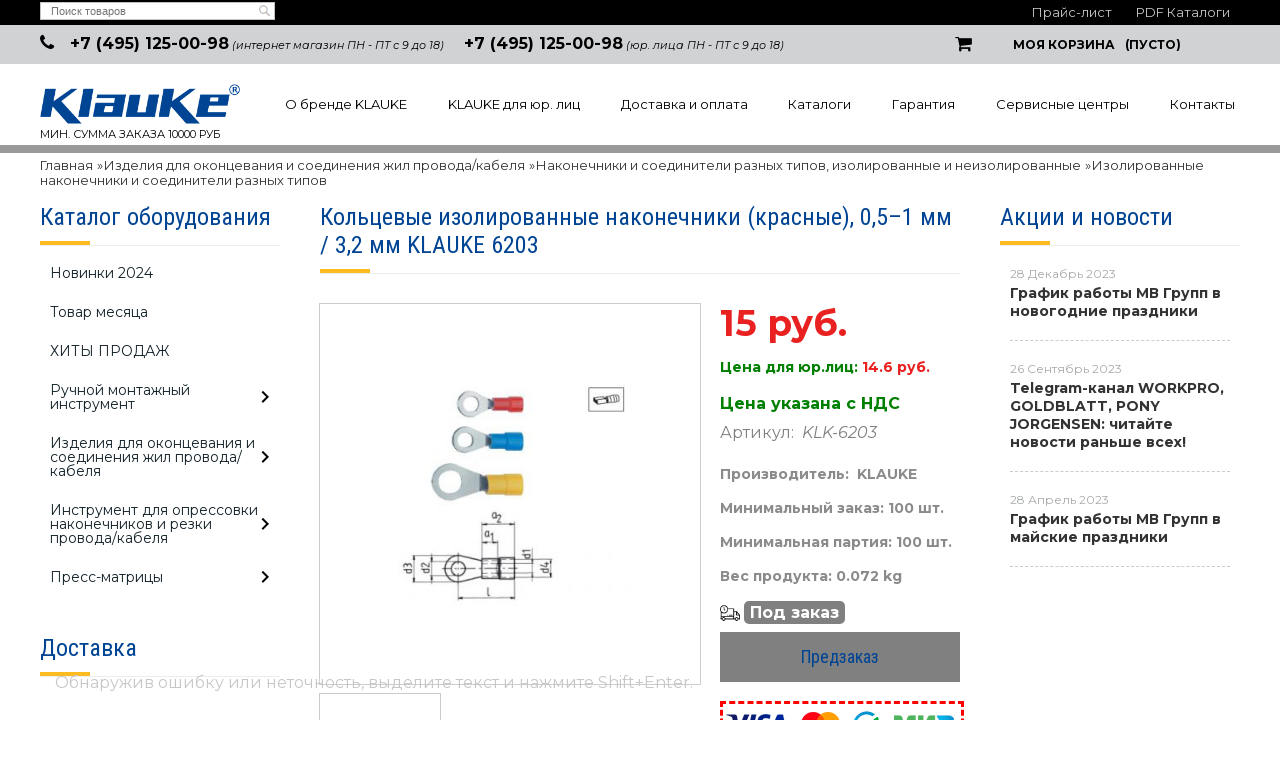

--- FILE ---
content_type: text/html; charset=UTF-8
request_url: https://klauke-shop.ru/product/kolcevye-izolirovannye-nakonechniki-krasnye-051-mm-32-mm-klauke-6203/
body_size: 21032
content:
<!DOCTYPE html>
<html dir="ltr" lang="ru">
<head>  
<meta name="viewport" content="width=device-width, initial-scale=1.0" />  
	<meta http-equiv="Content-Type" content="text/html; charset=utf-8">
	<base href="https://klauke-shop.ru/">
	<link rel="alternate" type="application/rss+xml" title="RSS 2.0" href="/published/SC/html/scripts/rssfeed.php?type=product_reviews&amp;id=32535">	<script>
		var WAROOT_URL = 'https://klauke-shop.ru/';//ok
	</script>
	
<!-- Head start -->
<link rel="icon" href="/favicon.ico" type="image/x-icon">
<link rel="shortcut icon" href="/favicon.ico" type="image/x-icon">
<title>Кольцевые изолированные наконечники (красные), 0,5–1 мм / 3,2 мм KLAUKE 6203</title>



<!--<script src="/published/SC/html/scripts/js/jquery-1.7.min.js"></script>-->
<script src="/published/SC/html/scripts/js/jquery-1.12.4.min.js"></script>


<script src="/published/SC/html/scripts/js/_catMenu/common.js"></script>



<!-- LiveSearch WaClub.ru -->

<!-- Google Tag Manager -->
<script>(function(w,d,s,l,i){w[l]=w[l]||[];w[l].push({'gtm.start':
new Date().getTime(),event:'gtm.js'});var f=d.getElementsByTagName(s)[0],
j=d.createElement(s),dl=l!='dataLayer'?'&l='+l:'';j.async=true;j.src=
'https://www.googletagmanager.com/gtm.js?id='+i+dl;f.parentNode.insertBefore(j,f);
})(window,document,'script','dataLayer','GTM-5H9XK2K');</script>
<!-- End Google Tag Manager -->



<script>window.jQuery || document.write('<script src="https://ajax.googleapis.com/ajax/libs/jquery/1.7.2/jquery.min.js"><\/script>')</script>
<script> var WaRoot = "/published/SC/html/scripts", LsExclen = "0"*1; </script>
<script src="/published/SC/html/scripts/waclub/livesearch/js/jquery.autocomplete.js"></script>
<script src="/published/SC/html/scripts/waclub/livesearch/js/jquery.highlight.js"></script>
<script src="/published/SC/html/scripts/waclub/livesearch/js/livesearch.waclub.js"></script>
<link rel="stylesheet" href="/published/SC/html/scripts/waclub/livesearch/css/livesearch.css" type="text/css">
<!-- LiveSearch WaClub.ru -->



<!--[if IE 7]><script>$(function(){onresize = wndSize; last_child();});</script><link rel="stylesheet" href="/published/SC/html/scripts/css/rubi/ie7.css" type="text/css" media="screen" /><![endif]-->
<!--[if gt IE 7]><script>$(function(){onresize = wndSize; last_child();});</script><link rel="stylesheet" href="/published/SC/html/scripts/css/rubi/ie8.css" type="text/css" media="screen" /><![endif]-->

<!-- Roistat Counter Start -->
<script>
(function(w, d, s, h, id) {
    w.roistatProjectId = id; w.roistatHost = h;
    var p = d.location.protocol == "https:" ? "https://" : "http://";
    var u = /^.*roistat_visit=[^;]+(.*)?$/.test(d.cookie) ? "/dist/module.js" : "/api/site/1.0/"+id+"/init?referrer="+encodeURIComponent(d.location.href);
    var js = d.createElement(s); js.charset="UTF-8"; js.async = 1; js.src = p+h+u; var js2 = d.getElementsByTagName(s)[0]; js2.parentNode.insertBefore(js, js2);
})(window, document, 'script', 'cloud.roistat.com', 'a278df1cf373083a6c7a1be0bc708b43');
</script>
<!-- Roistat Counter End -->






<link rel="shortcut icon" href="/favicon.ico" type="image/x-icon">


<script>
$(document).ready(function(){
$(window).scroll(function(){
if ($(this).scrollTop() > 1900) {
$('.scrollup').fadeIn();
} else {
$('.scrollup').fadeOut();
}
}); 
$('.scrollup').click(function(){
$("html, body").animate({ scrollTop: 0 }, 600);
return false;
}); 
});
</script>


<meta name="yandex-verification" content="f404e16c2835bf7c" />

<meta name="google-site-verification" content="mwM9GAoe63z4L1ikiHOfBzhnHJVl8Cd-0-s507m5AE4" />

<!-- <script language="JavaScript" src="snow.js"></script> -->
<link rel="stylesheet" href="/published/SC/html/scripts/waclub/tk/css/jquery.modal.min.css">
<link rel="stylesheet" href="/published/SC/html/scripts/waclub/tk/css/jquery.modal.custom.css">
<script src="/published/SC/html/scripts/waclub/tk/js/jquery.modal.min.js"></script>
<link rel="stylesheet" href="https://maxcdn.bootstrapcdn.com/font-awesome/4.5.0/css/font-awesome.min.css">

<meta name="yandex-verification" content="7d9d40f81f2e939f" />
<!-- Head end -->

	<link rel="stylesheet" href="/published/publicdata/RUBISHOPRU/attachments/SC/themes/rubi/overridestyles.css" type="text/css">	<script src="/published/publicdata/RUBISHOPRU/attachments/SC/themes/rubi/head.js"></script>
	<link rel="stylesheet" href="/published/publicdata/RUBISHOPRU/attachments/SC/themes/rubi/main.css" type="text/css">
	<link rel="stylesheet" href="/published/SC/html/scripts/css/general.css" type="text/css">
			<link rel="stylesheet" href="/published/SC/html/scripts/css/adaptive.css" type="text/css">
	<script src="/published/SC/html/scripts/js/adaptive.js"></script>
	<script src="/published/SC/html/scripts/js/functions.js"></script>
	<script src="/published/SC/html/scripts/js/behavior.js"></script>
	<script src="/published/SC/html/scripts/js/widget_checkout.js"></script>
	<script src="/published/SC/html/scripts/js/frame.js"></script>
	<link href='https://fonts.googleapis.com/css?family=PT+Sans:400,700' rel='stylesheet' type='text/css'>
	<script>
<!--		

var defaultCurrency = {
	display_template: '{value} руб.',
	decimal_places: '0',
	decimal_symbol: '.',
	thousands_delimiter: '',
	getView: function (price){return this.display_template.replace(/\{value\}/, number_format(price, this.decimal_places, this.decimal_symbol, this.thousands_delimiter));}
	};

var ORIG_URL = 'https://klauke-shop.ru/';
var ORIG_LANG_URL = '/';
window.currDispTemplate = defaultCurrency.display_template;
var translate = {};
translate.cnfrm_unsubscribe = 'Вы уверены, что хотите удалить вашу учетную запись в магазине?';
translate.err_input_email = 'Введите правильный электронный адрес';
translate.err_input_nickname = 'Пожалуйста, введите Ваш псевдоним';
translate.err_input_message_subject = 'Пожалуйста, введите тему сообщения';
translate.err_input_price = 'Цена должна быть положительным числом';
function position_this_window(){
	var x = (screen.availWidth - 600) / 2;
	window.resizeTo(600, screen.availHeight - 100);
	window.moveTo(Math.floor(x),50);
}		
//-->
</script>

 <!--[if lt IE 9]>
 <script src="/published/SC/html/scripts/js/css3-mediaqueries.js"></script>
 <![endif]-->

	</head>
	<body >
<!--  BODY -->

<style>
    #content {
        padding:0px !important;
    }
    .module-table {
        position:relative;
        float:left;
        border-top:1px solid #bbbbbb;
        border-left:1px solid #bbbbbb;
    }
    .module-table th, .module-table td {
        border-right:1px solid #bbbbbb;
        border-bottom:1px solid #bbbbbb;
        padding:5px 10px;
        position:relative;
        vertical-align:top;
        word-wrap:break-word;
    }
    .module-table td input {
        width:100%;
    }
    .module-table td a {
        font-weight:normal !important;
    }
    .module-table th {
        background-color: #4D90FE;
        background-image: -webkit-gradient(linear,left top,left bottom,from(#4D90FE),to(#4787ED));
        background-image: -webkit-linear-gradient(top,#4D90FE,#4787ED);
        background-image: -moz-linear-gradient(top,#4D90FE,#4787ED);
        background-image: -ms-linear-gradient(top,#4D90FE,#4787ED);
        background-image: -o-linear-gradient(top,#4D90FE,#4787ED);
        background-image: linear-gradient(to bottom,#4D90FE,#4787ED);
        filter: progid:DXImageTransform.Microsoft.gradient(startColorStr='#4d90fe',EndColorStr='#4787ed');
        border-color: #3079ED !important;
        color: white;
        text-shadow: 0px 1px 0px rgba(0, 0, 0, 0.6);
        font-weight:normal;
    }
    .module-clear {
        position:relative;
        float:left;
        width:100%;
        height:1px;
    }
    .module-button {
        position: relative;
        float: left;
        padding: 4px 10px 4px 10px;
        background-color: #E0E0E0;
        border: 1px solid;
        border-color: #CCC #CCC #AAA;
        cursor: pointer;
        text-shadow: 0 1px 0 white;
        border-radius: 2px;
        -moz-box-shadow: inset 0 0 1px #fff;
        -ms-box-shadow: inset 0 0 1px #fff;
        -webkit-box-shadow: inset 0 0 1px white;
        box-shadow: inset 0 0 1px white;
        filter: progid:DXImageTransform.Microsoft.Gradient(GradientType=0,StartColorStr=#fffafafa,EndColorStr=#ffdcdcdc);
        background-image: -moz-linear-gradient(top,#FAFAFA 0,gainsboro 100%);
        background-image: -ms-linear-gradient(top,#FAFAFA 0,gainsboro 100%);
        background-image: -o-linear-gradient(top,#FAFAFA 0,gainsboro 100%);
        background-image: -webkit-gradient(linear,left top,left bottom,color-stop(0,#FAFAFA),color-stop(100%,gainsboro));
        background-image: -webkit-linear-gradient(top,#FAFAFA 0,gainsboro 100%);
        background-image: linear-gradient(to bottom,#FAFAFA 0,gainsboro 100%);
    }

    .module-button:hover {
        background:#ececec;
        box-shadow:0px 1px 1px #c0c0c0;
        -moz-box-shadow: 0px 1px 1px #c0c0c0;
        -ms-box-shadow: 0px 1px 1px #c0c0c0;
        -webkit-box-shadow: 0px 1px 1px #c0c0c0;
        border-color:#a0a0a0;
    }

    .module-button:active {
        border-color: #888 #AAA #CCC;
        -moz-box-shadow: inset 0 1px 5px rgba(0,0,0,0.25),0 1px 0 #fff;
        -ms-box-shadow: inset 0 1px 5px rgba(0,0,0,0.25),0 1px 0 #fff;
        -webkit-box-shadow: inset 0 1px 5px rgba(0, 0, 0, 0.25),0 1px 0 white;
        box-shadow: inset 0 1px 5px rgba(0, 0, 0, 0.25),0 1px 0 white;
        filter: progid:DXImageTransform.Microsoft.Gradient(GradientType=0,StartColorStr=#ffc8c8c8,EndColorStr=#ffe6e6e6);
        background-image: -moz-linear-gradient(top,#C8C8C8 0,#E6E6E6 100%);
        background-image: -ms-linear-gradient(top,#C8C8C8 0,#E6E6E6 100%);
        background-image: -o-linear-gradient(top,#C8C8C8 0,#E6E6E6 100%);
        background-image: -webkit-gradient(linear,left top,left bottom,color-stop(0,#C8C8C8),color-stop(100%,#E6E6E6));
        background-image: -webkit-linear-gradient(top,#C8C8C8 0,#E6E6E6 100%);
        background-image: linear-gradient(to bottom,#C8C8C8 0,#E6E6E6 100%);
    }

    .module-button input {
        position: absolute;
        float: left;
        top: 0px;
        left: 0px;
        width: 100%;
        height: 100%;
        z-index: 2;
        opacity: 0;
    }
    .module-big-button {
        width:100%;
        padding-left:0px !important;
        padding-right:0px !important;
        text-align:center;
        margin-left:-1px;
    }
    .module-clear-form {
        padding:0px;
        margin:0px;
    }
    .module-input {
        padding: 4px;
        outline: none;
        border: 1px solid #B9B9B9;
        border-top-color: #A4A4A4;
        -moz-box-shadow: 0 1px 0 #fff,inset 0 1px 1px rgba(0,0,0,.17);
        -ms-box-shadow: 0 1px 0 #fff,inset 0 1px 1px rgba(0,0,0,.17);
        -webkit-box-shadow: 0 1px 0 white,inset 0 1px 1px rgba(0, 0, 0, .17);
        box-shadow: 0 1px 0 white,inset 0 1px 1px rgba(0, 0, 0, .17);
        -moz-border-radius: 3px;
        -webkit-border-radius: 3px;
        border-radius: 3px;
    }
    .module-textarea {
        padding: 4px;
        outline: none;
        border: 1px solid #B9B9B9;
        border-top-color: #A4A4A4;
        -moz-box-shadow: 0 1px 0 #fff,inset 0 1px 1px rgba(0,0,0,.17);
        -ms-box-shadow: 0 1px 0 #fff,inset 0 1px 1px rgba(0,0,0,.17);
        -webkit-box-shadow: 0 1px 0 white,inset 0 1px 1px rgba(0, 0, 0, .17);
        box-shadow: 0 1px 0 white,inset 0 1px 1px rgba(0, 0, 0, .17);
        -moz-border-radius: 3px;
        -webkit-border-radius: 3px;
        border-radius: 3px;
        resize:vertical;
    }
    .module-modal-main {
        display:none;
        position:fixed;
        top:0px;
        left:0px;
        float:left;
        width:100%;
        height:100%;
        overflow:auto;
        z-index:1000;
        background:rgba(0,0,0,0.6);
    }
    .module-modal-window {
        position:relative;
        margin:0px auto;
        margin-top:64px;
        margin-bottom:100px;
        z-index:101;
        overflow:auto;
    }
    .module-modal-overlay {
        position:absolute;
        float:left;
        width:100%;
        height:100%;
        z-index:99;
    }
    .module-modal-load {
        display:none;
        position:relative;
        float:left;
        width:100%;
        text-align:center;
        padding-top:10px;
        box-shadow:inset 0px 2px 1px rgba(0,0,0,0.2);
    }
    .module-modal-content {
        position:relative;
        float:left;
        width:100%;
        background:white;
        padding:0px 0px 0px 0px;
        font-size: 12px;
        text-align: left;
    }
    .content-table {
        position:relative;
        float:left;
        width:100%;
    }
    .module-button-zone {
        position:fixed;
        width:100%;
        z-index:9999;
    }
    .module-buttons {
        position:relative;
        margin:0px auto;
        left:-8px;
        width:900px;
        height:33px;
        padding:10px 0px;
        background:white;
        border:1px solid #333;
        border-top:0px;
        box-shadow:0px 1px 2px rgba(0,0,0,0.4);
    }
    .module-button-disabled {
        opacity:0.5;
        background:white !important;
    }
    .module-message {
        display: none;
        position:absolute;
        float:left;
        top:16px;
        left:0px;
        width:100%;
        text-align:center;
        font-family:"Tahoma";
    }
    .module-paginator {
        position:absolute;
        float:left;
        left:0px;
        background:rgba(0,0,0,0.4);
        height:34px;
        width:100%;
        text-align:center;
        line-height:33px;
        box-shadow:inset 0px 0px 2px rgba(0,0,0,0.7);
        color:white;
        text-shadow:0px 1px 2px rgba(0,0,0,0.6);
        z-index:100;
        cursor:pointer;
    }
    .module-paginator span {
        position:relative;
        float:left;
        line-height:34px;
        height:34px;
        width:100px;
        color:white;
        text-align:center;
        text-shadow:0px 1px 2px rgba(0,0,0,0.6);
    }
    .module-now-page {
        position:relative;
    }
    .module-modal-window {
        width:400px;
        margin-top:50px;
        padding:5px;
        border-radius:3px;
        background:#F1F1F1;
    }
    .module-modal-content {
        background:transparent !important;
    }
    .module-form-wrap {
        position:relative;
        float:left;
        width:352px;
        margin-left:24px;
    }
    .module-form-header {
        position:relative;
        float:left;
        width:100%;
    }
    .module-form-header h2 {
        font-weight: normal;
        text-align: center;
        font-size: 1.538em;
        margin:7px 0px;
    }
    .module-form-content {
        position:relative;
        float:left;
        width:100%;
        border-bottom: 1px dotted #787878;
        border-top: 1px dotted #787878;
        margin: 1em 0;
        padding-bottom: 1.5em;
        margin-top:0px;
    }
    .module-form-text {
        position:relative;
        float:left;
        width:100%;
        padding-top: 0.231em;
        padding-bottom: 0.385em;
    }
    .module-form-elements {
        position:relative;
        float:left;
        width:100%;
        padding-top: 1em;
    }
    .module-form-label {
        position:relative;
        float:left;
        width:100%;
        padding-top: 1em;
    }
    .module-form-label label {
        display: block;
        padding-bottom: 0.385em;
        padding-top: 0.231em;
        text-align:left;
    }
    .module-form-value {
        position:relative;
        float:left;
        width:100%;
    }
    .module-form-value textarea {
        border: 1px solid #CDCDCD;
        padding: 0.385em;
        margin: 0 auto;
        width: 100%;
        resize:vertical;
    }
    .module-form-info {
        position:relative;
        float:left;
        width:100%;
        margin-top:17px;
    }
    .module-form-process {
        position:relative;
        float:left;
        width:100%;
    }
    .module-form-send {
        display:none;
        position:relative;
        float:left;
        width:100%;
    }
    .module-form-send-text {
        position:relative;
        float:left;
        width:100%;
        color: #080;
        padding-top: 30px;
        padding-bottom:10px;
        font-weight: bold;
    }
    .module-form-button {
        width:330px;
        padding-top:8px;
        padding-bottom:8px;
        margin-bottom:7px;
        text-align:center;
    }
    .module-x-close {
        position:absolute;
        float:left;
        right:3px;
        top:0px;
        z-index:10;
        cursor:pointer;
        color:#333;
    }
    .module-x-close:hover {
        color:black;
    }
</style>

<script>
    $(document).ready(function() {
        $('body').keyup(function(e) {
            if (e.keyCode == 13 && e.shiftKey) {
                var text = GetSelectionText();
                var url = location.href;

                if(text != '') {
                    ShowModal(text,url);
                }
            }
        });
        $('body').on('click', '.error-send', function(){
            SendError();
        });
        $('body').on('click', '.error-close', function(){
            CloseModal();
        });

    });

    function SendError() {

        var url = $('.module-form-textarea-url').val();
        var text = $('.module-form-textarea-error').val();
        var comment = $('.module-form-textarea-comment').val();

        $.post(location.href,{'action_ajax':'send_error',url:url,text:text,comment:comment});

        $('.module-form-send').show();
        $('.module-form-process').hide();
    }

    function GetSelectionText() {
        var txt = '';
        if (txt = window.getSelection) {
            txt = window.getSelection().toString();
        } else {
            txt = document.selection.createRange().text;
        }
        return txt;
    }

    function ShowModal(text,url) {

	$.ajax({
		type: "GET",
		url: '/get-x.php?text='+text+'&url='+url,
		cache: false,
		success:function(data){
			$('.module-modal-main').html(data); 
		        $('.module-modal-main').show();
		}
	});
    }


    function CloseModal() {
        $('body').css({'overflow':'auto'});
        $('.module-modal-main').hide();
    }
</script>

<div class="module-modal-main"></div>
<div class="tt">

<div class="top1 clearfix">
<div class="wrapper--box">
<div class="search1">

<div class="cpt_product_search"><form action="/livesearch/" method="get">
<input type="text" id="searchstring" name="q" value='' placeholder="Поиск товаров" class="input_message2" required onchange="this.value=this.value.trim();" >
<input  id="search_button" type="submit" value="">
</form></div>

</div>

<ul>
			<li>	<a target="_blank" href="/pricelist">Прайс-лист</a></li>


	<li><a target="_blank" href="/auxpage_katalogi">PDF Каталоги</a>	</li>
</ul>
</div>
</div>

<div class="top2 clearfix">
<div class="wrapper--box">

<div class="phone0 clearfix">
<div class="phone1"><a href="tel:+74951250098">+7 (495) 125-00-98</a> <span>(интернет магазин ПН - ПТ с 9 до 18)</span></div>
<div class="phone1"><a href="tel:+74951250098">+7 (495) 125-00-98</a> <span>(юр. лица ПН - ПТ с 9 до 18)</span></div>
</div>


<div class="cart0 cart--box clearfix">

<div class="cpt_shopping_cart_info">					<a class="hndl_proceed_checkout" rel="nofollow" href="/cart/">
		<div class="clearfix">
			<div>
				Моя корзина
			</div>
	
				<div id="shpcrtgc">(пусто)</div>
			<div id="shpcrtca">&nbsp;</div>
			</div>
	</a>
</div>

</div>


</div>
</div>
<div class="clear"></div>

<div id="header-top-menu" class="mw1200">
	
		<div class="wrapper--box clearfix">
		
		<div class="fl1">
			<div class="logo--box">
							<a href="/" class="logo--url">
					<img src="/published/publicdata/RUBISHOPRU/attachments/SC/themes/rubi/images/logo.png" alt="logo">
				</a>
							<p class="logo--text">Мин. сумма заказа 10000 руб</p>
			</div>
		</div>
		<div class="fl2">
		
			<div class="clearfix">
				
					
<div class="cpt_auxpages_navigation"><ul class="horizontal"><li><a href="/auxpage_o-brende-klauke/">О бренде KLAUKE</a></li><li><a href="/auxpage_klauke-optom/">KLAUKE для юр. лиц</a></li><li><a href="/auxpage_oplata-i-dostavka/">Доставка и оплата</a></li><li><a href="/auxpage_katalogi/">Каталоги</a></li><li><a href="/auxpage_warranty/">Гарантия</a></li><li><a href="/auxpage_servisnye-centry/">Сервисные центры</a></li><li><a href="/auxpage_kontakty/">Контакты</a></li></ul></div>

				
			
			</div>
				</div>
			
		</div>
		
	</div>
<div class="clearfix"></div>
<header class="mw1200">
	
		    <div class="header--menubox clearfix">
        <div class="wrapper--box">
            <ul>
                            </ul>
        </div>
    </div>
</header>
</div>
<div class="all_wrapper">
    <table style="width:100%;">
        <tr>
            <td id="container_top_left"><!-- cpt_container_start --><!-- cpt_container_end -->
            </td>
            <td id="container_top"><!-- cpt_container_start --><!-- cpt_container_end -->
            </td>
            <td id="container_top_right"></td>
        </tr>
        <!--
        <tr>
            <td colspan="3" id="container_menu">
                <div class="cpt_divisions_navigation">
                    <ul class="horizontal">
                        <li ><a href="/">Главная страница</a></li>
                        <li ><a href="/auxpage_oplata-i-dostavka/">Доставка и оплата</a></li>
                        <li ><a href="/pricelist/">Прайс-лист</a></li>
                        <li ><a href="/blog/">Акции / Новости</a></li>
                        <li ><a href="/auxpage_kontakty">Контакты</a></li>
                    </ul>
                </div>
            </td>

        </tr>-->
        <tr>
            <td id="container_left_sidebar">
                <!-- cpt_container_start -->
                
<div class="cpt_category_tree"><script> jQuery.cfg_catMenu_hide_time="200"; jQuery.cfg_catMenu_show_time="200"; jQuery.cfg_DcatMenu_hide_time="500";
</script>
<div class="box-title">Каталог оборудования</div>
<ul id="_catMenu"> <li class="level_1 parent"><a href="/category/novinki-2024/"><span style="left: 0px;">Новинки 2024</span></a><li class="level_1 parent"><a href="/category/tovar-mesjaca/"><span style="left: 0px;">Товар месяца</span></a><li class="level_1 parent"><a href="/category/hity-prodazh/"><span style="left: 0px;">ХИТЫ ПРОДАЖ</span></a><li class="level_1 parent"><a href="/category/ruchnoj-montazhnyj-instrument/"><span style="left: 0px;">Ручной монтажный инструмент</span></a><i class="ico-angle-right"></i><ul class="child_list" style="display: none;"><li class="  parent"><a href="/category/elektroizolirovannyj-vde-instrument/"><span style="left: 0px;">Электроизолированный VDE инструмент</span></a><i class="ico-angle-right"></i><ul class="child_list" style="display: none;"><li class="  parent"><a href="/category/otvertki/"><span style="left: 0px;">Отвертки</span></a><li class="  parent"><a href="/category/passatizhi-kleshi-kabelerezy/"><span style="left: 0px;">Пассатижи, клещи, кабелерезы</span></a><li class="  parent"><a href="/category/nabory-instrumentov-v-chemodanah/"><span style="left: 0px;">Наборы инструментов</span></a></li></ul><li class="  parent"><a href="/category/instrument-v-standartnom-ispolnenii/"><span style="left: 0px;">Инструмент в стандартном исполнении</span></a><i class="ico-angle-right"></i><ul class="child_list" style="display: none;"><li class="  parent"><a href="/category/passatizhi-kleshi-kabelerezy_4a/"><span style="left: 0px;">Пассатижи, клещи, кабелерезы</span></a><li class="  parent"><a href="/category/precizionnye-mehanicheskie-instrumenty-dlja-raboty-v-oblasti-elektroniki-i-tochnoj-mehaniki/"><span style="left: 0px;">Прецизионные механические инструменты для работы в области электроники и точной механики</span></a><li class="  parent"><a href="/category/otvertki_fe/"><span style="left: 0px;">Отвертки</span></a></li></ul><li class="  parent"><a href="/category/instrumenty-dlja-snjatija-izoljacii-provoda/"><span style="left: 0px;">Инструменты для снятия изоляции провода</span></a><li class="  parent"><a href="/category/instrumenty-dlja-snjatija-obolochki-kabelej-svjazi/"><span style="left: 0px;">Инструменты для снятия оболочки кабелей связи</span></a><li class="  parent"><a href="/category/sumki/"><span style="left: 0px;">Сумки</span></a></li></ul><li class="level_1 parent"><a href="/category/izdelija-dlja-okoncevanija-i-soedinenija-zhil-provodakabelja/"><span style="left: 0px;">Изделия для оконцевания и соединения жил провода/кабеля</span></a><i class="ico-angle-right"></i><ul class="child_list" style="display: none;"><li class="  parent"><a href="/category/mednye-trubchatye-kabelnye-nakonechniki-i-soediniteli-oblegchennogo-tipa/"><span style="left: 0px;">Медные трубчатые кабельные наконечники и соединители облегченного типа</span></a><i class="ico-angle-right"></i><ul class="child_list" style="display: none;"><li class="  parent"><a href="/category/trubchatye-kabelnye-nakonechniki/"><span style="left: 0px;">Трубчатые кабельные наконечники</span></a><i class="ico-angle-right"></i><ul class="child_list" style="display: none;"><li class="  parent"><a href="/category/756_obleg_tip/"><span style="left: 0px;">Облегченного типа</span></a><i class="ico-angle-right"></i><ul class="child_list" style="display: none;"><li class="  parent"><a href="/category/0756-mm2_l8/"><span style="left: 0px;">0,75–6 мм2</span></a><li class="  parent"><a href="/category/650-mm2/"><span style="left: 0px;">6–50 мм2</span></a><li class="  parent"><a href="/category/70400-mm2/"><span style="left: 0px;">70–400 мм2</span></a></li></ul><li class="  parent"><a href="/category/07516-mm2/"><span style="left: 0px;">Вилочного типа</span></a></li></ul><li class="  parent"><a href="/category/uglovye-trubchatye-kabelnye-nakonechniki/"><span style="left: 0px;">Угловые трубчатые кабельные наконечники</span></a><i class="ico-angle-right"></i><ul class="child_list" style="display: none;"><li class="  parent"><a href="/category/ugol-90/"><span style="left: 0px;">Угол 90°</span></a><li class="  parent"><a href="/category/ugol-45/"><span style="left: 0px;">Угол 45°</span></a></li></ul><li class="  parent"><a href="/category/soedinitelnye-gilzy/"><span style="left: 0px;">Соединительные гильзы</span></a><i class="ico-angle-right"></i><ul class="child_list" style="display: none;"><li class="  parent"><a href="/category/mednye-soedinitelnye-gilzy-075400-mm2/"><span style="left: 0px;">Медные соединительные гильзы, 0,75–400 мм2</span></a><li class="  parent"><a href="/category/mednye-soedinitelnye-gilzy-15300-mm2/"><span style="left: 0px;">Медные соединительные гильзы, 1,5–300 мм2</span></a><li class="  parent"><a href="/category/mednye-t-obraznye-soediniteli-15240-mm2/"><span style="left: 0px;">Медные Т-образные соединители, 1,5–240 мм2</span></a><li class="  parent"><a href="/category/mednye-krestoobraznye-soediniteli-15240-mm2/"><span style="left: 0px;">Медные крестообразные соединители, 1,5–240 мм2</span></a></li></ul><li class="  parent"><a href="/category/izolirovannye-trubchatye-kabelnye-nakonechniki-i-soediniteli/"><span style="left: 0px;">Изолированные трубчатые кабельные наконечники и соединители</span></a><li class="  parent"><a href="/category/trubchatye-kabelnye-nakonechniki-i-soedinitelnye-gilzy-dlja-osobogibkih-tonkoprovolochnyh-zhil-vde-0295-5-6-klass/"><span style="left: 0px;">Трубчатые кабельные наконечники и соединительные гильзы для особогибких тонкопроволочных жил (VDE 0295 5-6 класс)</span></a><i class="ico-angle-right"></i><ul class="child_list" style="display: none;"><li class="  parent"><a href="/category/mednye-uglovye-trubchatye-kabelnye-nakonechniki/"><span style="left: 0px;">Медные угловые трубчатые кабельные наконечники</span></a><li class="  parent"><a href="/category/mednye-soedinitelnye-gilzy/"><span style="left: 0px;">Медные соединительные гильзы</span></a></li></ul><li class="  parent"><a href="/category/trubchatye-kabelnye-nakonechniki-i-soedinitelnye-gilzy-dlja-sploshnyh-zhil/"><span style="left: 0px;">Трубчатые кабельные наконечники и соединительные гильзы для сплошных жил</span></a><i class="ico-angle-right"></i><ul class="child_list" style="display: none;"><li class="  parent"><a href="/category/mednye-trubchatye-kabelnye-nakonechniki/"><span style="left: 0px;">Медные трубчатые кабельные наконечники</span></a><li class="  parent"><a href="/category/mednye-soedinitelnye-gilzy_2r/"><span style="left: 0px;">Медные соединительные гильзы</span></a><li class="  parent"><a href="/category/mednye-t-obraznye-soediniteli/"><span style="left: 0px;">Медные Т-образные соединители</span></a><li class="  parent"><a href="/category/mednye-krestoobraznye-soediniteli/"><span style="left: 0px;">Медные крестообразные соединители</span></a></li></ul><li class="  parent"><a href="/category/trubchatye-kabelnye-nakonechniki-dlja-podkljuchenija-k-klemmam-kommutacionnyh-ustrojstv/"><span style="left: 0px;">Трубчатые кабельные наконечники для подключения к клеммам коммутационных устройств</span></a></li></ul><li class="  parent"><a href="/category/trubchatye-kabelnye-nakonechniki-i-soediniteli-iz-nerzhavejushej-stali-nikelja/"><span style="left: 0px;">Трубчатые кабельные наконечники и соединители из нержавеющей стали, никеля</span></a><i class="ico-angle-right"></i><ul class="child_list" style="display: none;"><li class="  parent"><a href="/category/trubchatye-kabelnye-nakonechniki-i-soediniteli-iz-nerzhavejushej-stali/"><span style="left: 0px;">Трубчатые кабельные наконечники и соединители из нержавеющей стали</span></a><li class="  parent"><a href="/category/nikelevye-trubchatye-kabelnye-nakonechniki-i-soediniteli/"><span style="left: 0px;">Никелевые трубчатые кабельные наконечники и соединители</span></a></li></ul><li class="  parent"><a href="/category/mednye-trubchatye-kabelnye-nakonechniki-i-soediniteli-standart-din/"><span style="left: 0px;">Медные трубчатые кабельные наконечники и соединители – стандарт DIN</span></a><i class="ico-angle-right"></i><ul class="child_list" style="display: none;"><li class="  parent"><a href="/category/trubchatye-kabelnye-nakonechniki-po-standartu-din-46235/"><span style="left: 0px;">Трубчатые кабельные наконечники по стандарту DIN 46235</span></a><li class="  parent"><a href="/category/uglovye-kabelnye-nakonechniki/"><span style="left: 0px;">Угловые кабельные наконечники</span></a><li class="  parent"><a href="/category/mednye-kabelnye-nakonechniki-specialnogo-tipa/"><span style="left: 0px;">Медные кабельные наконечники специального типа</span></a><li class="  parent"><a href="/category/soedinitelnye-gilzy-po-standartu-din-46267-chast-1-i-drugie-ispolnenija/"><span style="left: 0px;">Соединительные гильзы по стандарту DIN 46267, часть 1 и другие исполнения</span></a></li></ul><li class="  parent"><a href="/category/kabelnye-nakonechniki-iz-listovoj-medi-soedinitelnye-gilzy-standart-din/"><span style="left: 0px;">Кабельные наконечники из листовой меди, соединительные гильзы – стандарт DIN</span></a><i class="ico-angle-right"></i><ul class="child_list" style="display: none;"><li class="  parent"><a href="/category/kabelnye-nakonechniki-iz-listovoj-medi-po-standartu-din-46234/"><span style="left: 0px;">Кабельные наконечники из листовой меди по стандарту DIN 46234</span></a><li class="  parent"><a href="/category/izolirovannye-kabelnye-nakonechniki-iz-listovoj-medi/"><span style="left: 0px;">Изолированные кабельные наконечники из листовой меди</span></a><li class="  parent"><a href="/category/kabelnye-nakonechniki-iz-listovoj-medi-vilochnyj-i-shtyrevoj-tip/"><span style="left: 0px;">Кабельные наконечники из листовой меди, вилочный и штыревой тип</span></a><li class="  parent"><a href="/category/izolirovannye-nakonechniki-iz-listovoj-medi-dlja-podkljuchenija-k-izmeritelnym-priboram/"><span style="left: 0px;">Изолированные наконечники из листовой меди для подключения к измерительным приборам</span></a><li class="  parent"><a href="/category/soedinitelnye-gilzy-po-standartu-din-46341-chast-1/"><span style="left: 0px;">Соединительные гильзы по стандарту DIN 46341, часть 1</span></a></li></ul><li class="  parent"><a href="/category/mednye-vtulki-dlja-uplotnennyh-mnogoprovolochnyh-i-sektornyh-zhil/"><span style="left: 0px;">Медные втулки для уплотненных многопроволочных и секторных жил</span></a><li class="  parent"><a href="/category/aljuminievye-kabelnye-nakonechniki-i-soediniteli-standart-din/"><span style="left: 0px;">Алюминиевые кабельные наконечники и соединители – стандарт DIN</span></a><i class="ico-angle-right"></i><ul class="child_list" style="display: none;"><li class="  parent"><a href="/category/aljuminievye-kabelnye-nakonechniki-po-standartu-din-46329-i-drugie-ispolnenija/"><span style="left: 0px;">Алюминиевые кабельные наконечники по стандарту DIN 46329 и другие исполнения</span></a><li class="  parent"><a href="/category/aljuminievye-soedinitelnye-gilzy-po-standartu-din-46267-chast-2-i-drugie-ispolnenija/"><span style="left: 0px;">Алюминиевые соединительные гильзы по стандарту DIN 46267, часть 2 и другие исполнения</span></a><li class="  parent"><a href="/category/aljuminievye-soedinitelnye-gilzy-dlja-zhil-raznyh-sechenij/"><span style="left: 0px;">Алюминиевые соединительные гильзы для жил разных сечений</span></a><li class="  parent"><a href="/category/aljuminievye-soedinitelnye-gilzy-dlja-soedinenij-s-polnoj-osevoj-nagruzkoj/"><span style="left: 0px;">Алюминиевые соединительные гильзы для соединений с полной осевой нагрузкой</span></a><li class="  parent"><a href="/category/aljuminievye-kabelnye-nakonechniki-i-soediniteli-dlja-aljumostalnyh-zhil-po-standartu-din-en-50182/"><span style="left: 0px;">Алюминиевые кабельные наконечники и соединители для алюмостальных жил по стандарту DIN EN 50182</span></a></li></ul><li class="  parent"><a href="/category/kabelnye-nakonechniki-i-soediniteli-dlja-vypolnenija-soedinenij-aljuminij-med/"><span style="left: 0px;">Кабельные наконечники и соединители для выполнения соединений алюминий-медь</span></a><i class="ico-angle-right"></i><ul class="child_list" style="display: none;"><li class="  parent"><a href="/category/aljumomednye-kabelnye-nakonechniki/"><span style="left: 0px;">Алюмомедные кабельные наконечники</span></a><li class="  parent"><a href="/category/aljumomednye-soedinitelnye-gilzy/"><span style="left: 0px;">Алюмомедные соединительные гильзы</span></a></li></ul><li class="  parent"><a href="/category/boltovye-zazhimnye-mufty-i-vintovye-soediniteli/"><span style="left: 0px;">Болтовые зажимные муфты и винтовые соединители</span></a><i class="ico-angle-right"></i><ul class="child_list" style="display: none;"><li class="  parent"><a href="/category/mednye-zazhimy-na-4-i-2-vinta/"><span style="left: 0px;">Медные зажимы (на 4 и 2 винта)</span></a><li class="  parent"><a href="/category/vintovye-soediniteli-s-otverstiem-dlja-propaivanija-latun-cuzn/"><span style="left: 0px;">Винтовые соединители с отверстием для пропаивания, латунь (CuZn)</span></a><li class="  parent"><a href="/category/mednye-boltovye-zazhimnye-mufty-dlja-otvetvitelnogo-soedinenija/"><span style="left: 0px;">Медные болтовые зажимные муфты для ответвительного соединения</span></a><li class="  parent"><a href="/category/s-obraznye-i-n-obraznye-soedinitelnye-zazhimy/"><span style="left: 0px;">С-образные и Н-образные соединительные зажимы</span></a><li class="  parent"><a href="/category/vintovye-soediniteli-dlja-ulichnogo-osveshenija-latun-cuzn/"><span style="left: 0px;">Винтовые соединители для уличного освещения, латунь (CuZn)</span></a><li class="  parent"><a href="/category/vintovye-soediniteli-iz-vysokoprochnogo-aljuminievogo-splava/"><span style="left: 0px;">Винтовые соединители из высокопрочного алюминиевого сплава</span></a><li class="  parent"><a href="/category/kompaktnye-razvodnye-soediniteli-iz-vysokoprochnogo-aljuminievogo-splava/"><span style="left: 0px;">Компактные разводные соединители из высокопрочного алюминиевого сплава</span></a></li></ul><li class="  parent"><a href="/category/vtulochnye-nakonechniki/"><span style="left: 0px;">Втулочные наконечники</span></a><i class="ico-angle-right"></i><ul class="child_list" style="display: none;"><li class="  parent"><a href="/category/vtulochnye-kabelnye-nakonechniki-po-standartu-din-46228-chast-1-i-chast-2/"><span style="left: 0px;">Втулочные кабельные наконечники по стандарту DIN 46228, часть 1 и часть 2</span></a><li class="  parent"><a href="/category/izolirovannye-vtulochnye-nakonechniki-po-standartu-din-46228-chast-4-i-drugie-ispolnenija/"><span style="left: 0px;">Изолированные втулочные наконечники по стандарту DIN 46228, часть 4 и другие исполнения</span></a><li class="  parent"><a href="/category/izolirovannye-vtulochnye-nakonechniki-dlja-provodnikov-stojkih-k-korotkomu-zamykaniju/"><span style="left: 0px;">Изолированные втулочные наконечники для проводников, стойких к короткому замыканию</span></a><li class="  parent"><a href="/category/izolirovannye-dvojnye-vtulochnye-nakonechniki/"><span style="left: 0px;">Изолированные двойные втулочные наконечники</span></a><li class="  parent"><a href="/category/izolirovannye-vtulochnye-nakonechniki-v-lente-i-na-bobinah/"><span style="left: 0px;">Изолированные втулочные наконечники, в ленте и на бобинах</span></a></li></ul><li class="  parent"><a href="/category/nakonechniki-i-soediniteli-raznyh-tipov-izolirovannye-i-neizolirovannye/"><span style="left: 0px;">Наконечники и соединители разных типов, изолированные и неизолированные</span></a><i class="ico-angle-right"></i><ul class="child_list" style="display: none;"><li class="  parent"><a href="/category/izolirovannye-nakonechniki-i-soediniteli-raznyh-tipov/"><span style="left: 0px;">Изолированные наконечники и соединители разных типов</span></a><li class="  parent"><a href="/category/neizolirovannye-ploskie-razemy-tipa-faston/"><span style="left: 0px;">Неизолированные плоские разъемы типа FASTON</span></a><li class="  parent"><a href="/category/ploskie-izolirovannye-soediniteli/"><span style="left: 0px;">Плоские изолированные соединители</span></a></li></ul><li class="  parent"><a href="/category/nabory-kabelnyh-nakonechnikov-jashiki-dlja-instrumenta/"><span style="left: 0px;">Наборы кабельных наконечников, ящики для инструмента</span></a><i class="ico-angle-right"></i><ul class="child_list" style="display: none;"><li class="  parent"><a href="/category/press-instrumenty-v-komplekte-s-trubchatymi-nakonechnikami/"><span style="left: 0px;">Пресс-инструменты в комплекте с трубчатыми наконечниками</span></a><li class="  parent"><a href="/category/nabory-vtulochnyh-nakonechnikov/"><span style="left: 0px;">Наборы втулочных наконечников</span></a><li class="  parent"><a href="/category/nabory-izolirovannyh-vtulochnyh-nakonechnikov/"><span style="left: 0px;">Наборы изолированных втулочных наконечников</span></a><li class="  parent"><a href="/category/press-instrumenty-v-komplekte-s-vtulochnymi-nakonechnikami/"><span style="left: 0px;">Пресс-инструменты в комплекте с втулочными наконечниками</span></a><li class="  parent"><a href="/category/press-instrumenty-v-komplekte-s-izolirovannymi-vtulochnymi-nakonechnikami/"><span style="left: 0px;">Пресс-инструменты в комплекте с изолированными втулочными наконечниками</span></a><li class="  parent"><a href="/category/press-instrumenty-v-komplekte-s-izolirovannymi-nakonechnikami-i-soediniteljami-raznyh-tipov/"><span style="left: 0px;">Пресс-инструменты в комплекте с изолированными наконечниками и соединителями разных типов</span></a><li class="  parent"><a href="/category/jashiki-kejsy-boksy-sumki/"><span style="left: 0px;">Ящики, кейсы, боксы, сумки</span></a></li></ul></li></ul><li class="level_1 parent"><a href="/category/instrument-dlja-opressovki-nakonechnikov-i-rezki-provodakabelja/"><span style="left: 0px;">Инструмент для опрессовки наконечников и резки провода/кабеля</span></a><i class="ico-angle-right"></i><ul class="child_list" style="display: none;"><li class="  parent"><a href="/category/gidravlicheskie-press-golovy-rezhushie-golovy/"><span style="left: 0px;">Гидравлические пресс-головы, режущие-головы</span></a><li class="  parent"><a href="/category/gidravlicheskij-instrument/"><span style="left: 0px;">Гидравлический инструмент</span></a><li class="  parent"><a href="/category/mehanicheskij-instrument-dlja-opressovki-nakonechnikov-i-dlja-rezki-provodakabelja/"><span style="left: 0px;">Механический инструмент для опрессовки наконечников и для резки провода/кабеля</span></a><i class="ico-angle-right"></i><ul class="child_list" style="display: none;"><li class="  parent"><a href="/category/mehanicheskij-instrument-dlja-opressovki/"><span style="left: 0px;">Механический инструмент для опрессовки</span></a><li class="  parent"><a href="/category/mehanicheskij-instrument-dlja-opressovki-so-smennymi-matricami/"><span style="left: 0px;">Механический инструмент для опрессовки со сменными матрицами</span></a><li class="  parent"><a href="/category/mehanicheskij-instrument-dlja-rezki-provodakabelja/"><span style="left: 0px;">Механический инструмент для резки провода/кабеля</span></a></li></ul><li class="  parent"><a href="/category/ruchnye-gidravlicheskie-press-instrumenty-kabelerezy-i-universalnye-instrumenty/"><span style="left: 0px;">Ручные гидравлические пресс-инструменты, кабелерезы и универсальные инструменты</span></a><i class="ico-angle-right"></i><ul class="child_list" style="display: none;"><li class="  parent"><a href="/category/ruchnye-gidravlicheskie-press-instrumenty/"><span style="left: 0px;">Ручные гидравлические пресс-инструменты</span></a><li class="  parent"><a href="/category/ruchnye-gidravlicheskie-instrumenty-dlja-rezki/"><span style="left: 0px;">Ручные гидравлические инструменты для резки</span></a><li class="  parent"><a href="/category/ruchnye-gidravlicheskie-universalnye-instrumenty/"><span style="left: 0px;">Ручные гидравлические универсальные инструменты</span></a></li></ul><li class="  parent"><a href="/category/elektrogidravlicheskie-akkumuljatornye-press-instrumenty-kabelerezy-i-universalnye-instrumenty/"><span style="left: 0px;">Электрогидравлические аккумуляторные пресс-инструменты, кабелерезы и универсальные инструменты</span></a><i class="ico-angle-right"></i><ul class="child_list" style="display: none;"><li class="  parent"><a href="/category/elektrogidravlicheskie-akkumuljatornye-press-instrumenty/"><span style="left: 0px;">Электрогидравлические аккумуляторные пресс-инструменты</span></a></li></ul><li class="  parent"><a href="/category/gidravlicheskie-privody-nasosnye-stancii/"><span style="left: 0px;">Гидравлические приводы (насосные станции)</span></a><li class="  parent"><a href="/category/dopolnitelnye-prinadlezhnosti-dlja-gidravlicheskih-instrumentov/"><span style="left: 0px;">Дополнительные принадлежности для гидравлических инструментов</span></a><i class="ico-angle-right"></i><ul class="child_list" style="display: none;"><li class="  parent"><a href="/category/akkumuljatory-i-setevye-adaptery/"><span style="left: 0px;">Аккумуляторы и сетевые адаптеры</span></a><li class="  parent"><a href="/category/zarjadnye-ustrojstva-dlja-akkumuljatorov-i-aksessuary/"><span style="left: 0px;">Зарядные устройства для аккумуляторов и аксессуары</span></a></li></ul><li class="  parent"><a href="/category/izmeriteli-davlenija-i-usilija-opressovki/"><span style="left: 0px;">Измерители давления и усилия опрессовки</span></a></li></ul><li class="level_1 parent"><a href="/category/press-matricy/"><span style="left: 0px;">Пресс-матрицы</span></a><i class="ico-angle-right"></i><ul class="child_list" style="display: none;"><li class="  parent"><a href="/category/serija-4/"><span style="left: 0px;">Серия 4</span></a><i class="ico-angle-right"></i><ul class="child_list" style="display: none;"><li class="  parent"><a href="/category/ha-4/"><span style="left: 0px;">HA 4</span></a><li class="  parent"><a href="/category/hae-4/"><span style="left: 0px;">HAE 4</span></a><li class="  parent"><a href="/category/haes-4/"><span style="left: 0px;">HAES 4</span></a><li class="  parent"><a href="/category/hd-4/"><span style="left: 0px;">HD 4</span></a><li class="  parent"><a href="/category/hf-4/"><span style="left: 0px;">HF 4</span></a><li class="  parent"><a href="/category/his-4/"><span style="left: 0px;">HIS 4</span></a><li class="  parent"><a href="/category/hisq-4/"><span style="left: 0px;">HISQ 4</span></a><li class="  parent"><a href="/category/hmc-4/"><span style="left: 0px;">HMC 4</span></a><li class="  parent"><a href="/category/hn-4/"><span style="left: 0px;">HN 4</span></a><li class="  parent"><a href="/category/hq-4/"><span style="left: 0px;">HQ 4</span></a><li class="  parent"><a href="/category/hr-4/"><span style="left: 0px;">HR 4</span></a><li class="  parent"><a href="/category/hru-4/"><span style="left: 0px;">HRU 4</span></a><li class="  parent"><a href="/category/hzae-4/"><span style="left: 0px;">HZAE 4</span></a><li class="  parent"><a href="/category/hzaes-4/"><span style="left: 0px;">HZAES 4</span></a></li></ul><li class="  parent"><a href="/category/serija-5/"><span style="left: 0px;">Серия 5</span></a><i class="ico-angle-right"></i><ul class="child_list" style="display: none;"><li class="  parent"><a href="/category/ha-5/"><span style="left: 0px;">HA 5</span></a><li class="  parent"><a href="/category/had-5/"><span style="left: 0px;">HAD 5</span></a><li class="  parent"><a href="/category/hae-5/"><span style="left: 0px;">HAE 5</span></a><li class="  parent"><a href="/category/haes-5/"><span style="left: 0px;">HAES 5</span></a><li class="  parent"><a href="/category/hc-5-hd-5/"><span style="left: 0px;">HC 5, HD 5</span></a><li class="  parent"><a href="/category/hf-5/"><span style="left: 0px;">HF 5</span></a><li class="  parent"><a href="/category/his-5/"><span style="left: 0px;">HIS 5</span></a><li class="  parent"><a href="/category/hq-5/"><span style="left: 0px;">HQ 5</span></a><li class="  parent"><a href="/category/hr-5/"><span style="left: 0px;">HR 5</span></a><li class="  parent"><a href="/category/hru-5/"><span style="left: 0px;">HRU 5</span></a><li class="  parent"><a href="/category/hzae-5/"><span style="left: 0px;">HZAE 5</span></a><li class="  parent"><a href="/category/hzaes-5/"><span style="left: 0px;">HZAES 5</span></a></li></ul><li class="  parent"><a href="/category/serija-13/"><span style="left: 0px;">Серия 13</span></a><i class="ico-angle-right"></i><ul class="child_list" style="display: none;"><li class="  parent"><a href="/category/ha-13/"><span style="left: 0px;">HA 13</span></a><li class="  parent"><a href="/category/had-13/"><span style="left: 0px;">HAD 13</span></a><li class="  parent"><a href="/category/hae-13/"><span style="left: 0px;">HAE 13</span></a><li class="  parent"><a href="/category/haes-13/"><span style="left: 0px;">HAES 13</span></a><li class="  parent"><a href="/category/hah-13/"><span style="left: 0px;">HAH 13</span></a><li class="  parent"><a href="/category/hast-13/"><span style="left: 0px;">HAST 13</span></a><li class="  parent"><a href="/category/hc-13-hmc-13/"><span style="left: 0px;">HC 13 / HMC 13</span></a><li class="  parent"><a href="/category/hd-13/"><span style="left: 0px;">HD 13</span></a><li class="  parent"><a href="/category/hdp-13/"><span style="left: 0px;">HDP 13</span></a><li class="  parent"><a href="/category/hf-13/"><span style="left: 0px;">HF 13</span></a><li class="  parent"><a href="/category/his-13/"><span style="left: 0px;">HIS 13</span></a><li class="  parent"><a href="/category/hisq-13/"><span style="left: 0px;">HISQ 13</span></a><li class="  parent"><a href="/category/hq-13/"><span style="left: 0px;">HQ 13</span></a><li class="  parent"><a href="/category/hr-13/"><span style="left: 0px;">HR 13</span></a><li class="  parent"><a href="/category/hru-13/"><span style="left: 0px;">HRU 13</span></a><li class="  parent"><a href="/category/hst-13/"><span style="left: 0px;">HST 13</span></a></li></ul><li class="  parent"><a href="/category/serija-18/"><span style="left: 0px;">Серия 18</span></a><i class="ico-angle-right"></i><ul class="child_list" style="display: none;"><li class="  parent"><a href="/category/a/"><span style="left: 0px;">A</span></a><li class="  parent"><a href="/category/ad/"><span style="left: 0px;">AD</span></a><li class="  parent"><a href="/category/ae/"><span style="left: 0px;">AE</span></a><li class="  parent"><a href="/category/aes/"><span style="left: 0px;">AES</span></a><li class="  parent"><a href="/category/c-mc/"><span style="left: 0px;">C / MC</span></a><li class="  parent"><a href="/category/d/"><span style="left: 0px;">D</span></a><li class="  parent"><a href="/category/f/"><span style="left: 0px;">F</span></a><li class="  parent"><a href="/category/is/"><span style="left: 0px;">IS</span></a><li class="  parent"><a href="/category/isq/"><span style="left: 0px;">ISQ</span></a><li class="  parent"><a href="/category/m/"><span style="left: 0px;">M</span></a><li class="  parent"><a href="/category/q/"><span style="left: 0px;">Q</span></a><li class="  parent"><a href="/category/r/"><span style="left: 0px;">R</span></a><li class="  parent"><a href="/category/ru/"><span style="left: 0px;">RU</span></a><li class="  parent"><a href="/category/zae/"><span style="left: 0px;">ZAE</span></a></li></ul><li class="  parent"><a href="/category/serija-22/"><span style="left: 0px;">Серия 22</span></a><i class="ico-angle-right"></i><ul class="child_list" style="display: none;"><li class="  parent"><a href="/category/a-22/"><span style="left: 0px;">A 22</span></a><li class="  parent"><a href="/category/ad-22/"><span style="left: 0px;">AD 22</span></a><li class="  parent"><a href="/category/ae-22/"><span style="left: 0px;">AE 22</span></a><li class="  parent"><a href="/category/ast-22/"><span style="left: 0px;">AST 22</span></a><li class="  parent"><a href="/category/c-22-mc-22/"><span style="left: 0px;">C 22 / MC 22</span></a><li class="  parent"><a href="/category/d-22/"><span style="left: 0px;">D 22</span></a><li class="  parent"><a href="/category/dp-22/"><span style="left: 0px;">DP 22</span></a><li class="  parent"><a href="/category/e-22/"><span style="left: 0px;">E 22</span></a><li class="  parent"><a href="/category/f-22/"><span style="left: 0px;">F 22</span></a><li class="  parent"><a href="/category/is-22/"><span style="left: 0px;">IS 22</span></a><li class="  parent"><a href="/category/isq-22/"><span style="left: 0px;">ISQ 22</span></a><li class="  parent"><a href="/category/m-22/"><span style="left: 0px;">M 22</span></a><li class="  parent"><a href="/category/n-22/"><span style="left: 0px;">N 22</span></a><li class="  parent"><a href="/category/q-22/"><span style="left: 0px;">Q 22</span></a><li class="  parent"><a href="/category/r-22/"><span style="left: 0px;">R 22</span></a><li class="  parent"><a href="/category/ru-22/"><span style="left: 0px;">RU 22</span></a><li class="  parent"><a href="/category/st-22/"><span style="left: 0px;">ST 22</span></a><li class="  parent"><a href="/category/zae-22/"><span style="left: 0px;">ZAE 22</span></a></li></ul><li class="  parent"><a href="/category/serija-25/"><span style="left: 0px;">Серия 25</span></a><i class="ico-angle-right"></i><ul class="child_list" style="display: none;"><li class="  parent"><a href="/category/ha-25/"><span style="left: 0px;">HA 25</span></a><li class="  parent"><a href="/category/had-25/"><span style="left: 0px;">HAD 25</span></a><li class="  parent"><a href="/category/hae-25/"><span style="left: 0px;">HAE 25</span></a><li class="  parent"><a href="/category/haes-25/"><span style="left: 0px;">HAES 25</span></a><li class="  parent"><a href="/category/hah-25/"><span style="left: 0px;">HAH 25</span></a><li class="  parent"><a href="/category/hast-25/"><span style="left: 0px;">HAST 25</span></a><li class="  parent"><a href="/category/hc-25-hmc-25/"><span style="left: 0px;">HC 25 / HMC 25</span></a><li class="  parent"><a href="/category/hd-25/"><span style="left: 0px;">HD 25</span></a><li class="  parent"><a href="/category/hdp-25/"><span style="left: 0px;">HDP 25</span></a><li class="  parent"><a href="/category/hf-25/"><span style="left: 0px;">HF 25</span></a><li class="  parent"><a href="/category/his-25/"><span style="left: 0px;">HIS 25</span></a><li class="  parent"><a href="/category/hisq-25/"><span style="left: 0px;">HISQ 25</span></a><li class="  parent"><a href="/category/hq-25/"><span style="left: 0px;">HQ 25</span></a><li class="  parent"><a href="/category/hr-25/"><span style="left: 0px;">HR 25</span></a><li class="  parent"><a href="/category/hru-25/"><span style="left: 0px;">HRU 25</span></a><li class="  parent"><a href="/category/hst-25/"><span style="left: 0px;">HST 25</span></a></li></ul><li class="  parent"><a href="/category/serija-45/"><span style="left: 0px;">Серия 45</span></a><i class="ico-angle-right"></i><ul class="child_list" style="display: none;"><li class="  parent"><a href="/category/ha-45/"><span style="left: 0px;">HA 45</span></a><li class="  parent"><a href="/category/had-45/"><span style="left: 0px;">HAD 45</span></a><li class="  parent"><a href="/category/hd-45/"><span style="left: 0px;">HD 45</span></a></li></ul><li class="  parent"><a href="/category/serija-50/"><span style="left: 0px;">Серия 50</span></a><i class="ico-angle-right"></i><ul class="child_list" style="display: none;"><li class="  parent"><a href="/category/is-50/"><span style="left: 0px;">IS 50</span></a><li class="  parent"><a href="/category/ae-50-bnc-50-cr-50/"><span style="left: 0px;">АЕ 50, BNC 50, CR 50</span></a><li class="  parent"><a href="/category/m-50-q-50-r-50-sb-50/"><span style="left: 0px;">М 50, Q 50, R 50, SB 50</span></a></li></ul></li></ul></li></ul></div>

                <!-- cpt_container_end -->
                <div class="delivery--box">
                              <div class="box-title">
                                   Доставка
	          	     </div>
                     
                     <a href="/auxpage_oplata-i-dostavka/" target="_blank"><img class="lazy" src="/img/0.png" data-src="/published/publicdata/RUBISHOPRU/attachments/SC/themes/rubi/images/delivery.jpg" alt="delivery"/></a>
                              
                </div>
                <!-- cpt_container_start -->
    

                    <div class="delivery--box">
                        <div style="padding-left:8px;" class="box-title">Доставка в любую точку РФ</div>


                        <img class="lazy" src="/img/0.png" data-src="/logos/del-tk-240.jpg" width="240" alt="del-tk" >
                    </div>
<div class="social-mvgrp-icons">
     <!--<div class="fb-mvgrp">
	    <a href="https://www.facebook.com/MVGRP/?ref=bookmarks" target="_blank"><img class="lazy" src="/img/0.png" data-src="published/publicdata/RUBISHOPRU/attachments/SC/themes/rubi/images/fb-mvgrp.png" width="70px"></a>			
     </div>-->
     <!--<div class="vk-mvgrp">
	    <a href="https://vk.com/mvgrp_ru" target="_blank"><img class="lazy" src="/img/0.png" data-src="published/publicdata/RUBISHOPRU/attachments/SC/themes/rubi/images/vk-mvgrp.png" width="70px"></a>			
    </div>-->
    <!--<div class="inst-mvgrp">
	<a href="https://www.instagram.com/mvgrp/" target="_blank"><img class="lazy" src="/img/0.png" data-src="published/publicdata/RUBISHOPRU/attachments/SC/themes/rubi/images/inst-mvgrp.png" width="70px"></a>			
    </div>-->
</div>
                <!-- cpt_container_end -->
                
            </td>
            <td id="container_main_content">
                <!-- cpt_container_start -->
                
<div class="cpt_maincontent"><script src="/published/SC/html/scripts/js/product_detailed.js"></script>
<form data-prodId="32535" action='/product/kolcevye-izolirovannye-nakonechniki-krasnye-051-mm-32-mm-klauke-6203/' method="post">
<input name="productID" value="32535" type="hidden" >
<input class="product_price" value="14.6" type="hidden" >
<input class="product_list_price" value="0" type="hidden" >



<div class="clearfix">
	<div class="fl">
		
<div class="cpt_product_category_info"><div>
	<a href="/" class="cat">Главная</a>
									<span class="bread--delim">&raquo;</span><a class="bread--item" href='/category/izdelija-dlja-okoncevanija-i-soedinenija-zhil-provodakabelja/'>Изделия для оконцевания и соединения жил провода/кабеля</a>
								<span class="bread--delim">&raquo;</span><a class="bread--item" href='/category/nakonechniki-i-soediniteli-raznyh-tipov-izolirovannye-i-neizolirovannye/'>Наконечники и соединители разных типов, изолированные и неизолированные</a>
								<span class="bread--delim">&raquo;</span><a class="bread--item" href='/category/izolirovannye-nakonechniki-i-soediniteli-raznyh-tipov/'>Изолированные наконечники и соединители разных типов</a>
			</div>
</div>

	</div>
	</div>


<div>
	<!-- cpt_container_start -->
	
<div class="cpt_product_name">
	<h1>Кольцевые изолированные наконечники (красные), 0,5–1 мм / 3,2 мм KLAUKE 6203</h1>
	</div>

	<!-- cpt_container_end -->
</div>
<div id="prddeatailed_container">
	<!-- cpt_container_start -->
	<div class="clearfix pt10px">
		<div class="box--prdimages">
			
<div class="cpt_product_images">	<link rel="stylesheet" href="/published/SC/html/scripts/3rdparty/highslide/highslide.css" type="text/css" />
	<script src="/published/SC/html/scripts/3rdparty/highslide/highslide.js"></script>
	<script>    
	    hs.graphicsDir = '/published/SC/html/scripts/3rdparty/highslide/graphics/';
		hs.registerOverlay(
	    	{
	    		thumbnailId: null,
	    		overlayId: 'controlbar',
	    		position: 'top right',
	    		hideOnMouseOut: true
			}
		);
	    hs.outlineType = 'rounded-white';
	</script>
		
		<div>
			
			<div class="box--currentpicture" style="width: 380px; height: 380px;">
			
												<a class="vmiddle" target="_blank" onclick="return hs.expand(this)" href='/published/publicdata/RUBISHOPRU/attachments/SC/products_pictures/40h1_enl.jpg'>
						<img id='img-current_picture' src="/published/publicdata/RUBISHOPRU/attachments/SC/products_pictures/40h1.jpg" title="Кольцевые изолированные наконечники (красные), 0,5–1 мм / 3,2 мм KLAUKE 6203" alt="Кольцевые изолированные наконечники (красные), 0,5–1 мм / 3,2 мм KLAUKE 6203" >
					</a>
							</div>
		
							<div class="clearfix box--allimages">
			
																								
						<div class="fl box--allimages-item" style="width: 120px; height: 120px;">		
															<a class="vmiddle box--allimages-url" onclick="return hs.expand(this)" href='/published/publicdata/RUBISHOPRU/attachments/SC/products_pictures/412k_enl.jpg' img_enlarged="/published/publicdata/RUBISHOPRU/attachments/SC/products_pictures/412k_enl.jpg" img_picture="/published/publicdata/RUBISHOPRU/attachments/SC/products_pictures/412k.jpg" target="_blank">
									<img src='/published/publicdata/RUBISHOPRU/attachments/SC/products_pictures/412k_thm.jpg' alt="Кольцевые изолированные наконечники (красные), 0,5–1 мм / 3,2 мм KLAUKE 6203" title="Кольцевые изолированные наконечники (красные), 0,5–1 мм / 3,2 мм KLAUKE 6203" style="width: auto; height:auto; max-width: 120px; max-height: 120px;">
								</a>
													</div>
													</div>
					</div>
	
		
	<div id="controlbar" class="highslide-overlay controlbar">
		<a href="#" class="previous" onclick="return hs.previous(this)"></a>
		<a href="#" class="next" onclick="return hs.next(this)"></a>
	    <a href="#" class="close" onclick="return hs.close(this)"></a>
	</div>
</div>

		</div>
		<div class="fr" style="width: 240px;">
			
<div class="cpt_product_params_selectable">
<table>

</table>

</div>

			
<div class="cpt_product_params_fixed">
<table>

</table>

</div>

			
<div class="cpt_product_rate_form"></div>

			
<div class="cpt_product_price">					
		<style type="text/css">
			span.regularPrice{font-size:18px;color:#e92121;}
			.youSave>span{font-size:16px;}
			.youSave>span.youSavePrice{font-weight:700;}
			p.prdCode{color:#808080;}
		</style>
		
				<p>
			<span class="totalPrice">15 руб.</span>
		</p>
				<div class="totalUrPrice-wrap">
			<span id="total_UR_PRICE" class="borodo">Цена для юр.лиц: </span><span class="borodot">14.6 руб.</span>
		</div>
		
								<p class="nds_price">
			<span class="nds_desc">Цена указана с НДС</span>
		</p>
		
	
			<p class="prdCode">
		<span class="productCodeLabel">Артикул:&nbsp;</span>
		<span class="productCode"><i>KLK-6203</i></span>
	</p>
		
		<div>
		<span class="productVendorLabel">Производитель:&nbsp;</span>
		<span class="productVendor">KLAUKE</span>
	</div>
		
		

		

	
		<div>
		Минимальный заказ: 100
			шт.
	</div>
	
		<div>
		Минимальная партия: 100
			шт.
	</div>
	
		<!--<div>
		Габариты (Д/Ш/В): 16/1/10 см
	</div>-->
			<div>
		Вес продукта: 0.072 kg
	</div>
	</div>

			
<div class="cpt_product_add2cart_button">			<div class="storein-big">
            <div class="storesklad3-info">
      <div style="position:relative;">
          <span class="storesklad-name">
              <b>Под заказ</b>
          </span>
            
      </div>
    </div>
        </div>
							<input class="hidden product_qty" name="product_qty" type="text" size="3" value="100">
			
			
								<button name='add2cart' class="add2cart_handler add2cart--button add2cart--button-preorder add2cart--button--big"><i class="add2cart--ico"></i><span class="add2cart--text">Предзаказ</span></button>
				

						
	
</div>

			<!-- <div class="box--quickorder">
				 <a href="javascript:void(0);" class="btn--quickOrder" id="#quickOrder" onclick="$('#quickOrderModal').arcticmodal()">
					Быстрый заказ
				</a>
			</div> -->
</br><a href="/auxpage_oplata-i-dostavka/" target="_blank"><img class="pay-n z_pk" src="/img/pay_n.jpg"></a>
<img style="display: none;" class="pay-n z_mobi" src="/img/payment-method.jpg">


			<div class="box--prdspecial">
				<a style="text-decoration:none; color:black; text-align:center;" href="/auxpage_oplata-i-dostavka/" target="_blank"><p><span class="boldtext">Более 3000 пунктов выдачи заказов и постаматов <br></span><span class="boldtext title">СДЭК</span></p></a>
			</div>
			<div class="box--prdspecial">
				<p><span class="boldtext title">Гарантия 2 ГОДА</span></p>
				<p><span style="font-size: 13px;line-height: 13px;">Только сертифицированный товар!</span></p>
			</div>					
		</div>
	</div>
 <!--<div style="text-align:center;"><img src="https://mvgrp.ru/wp-content/uploads/2021/12/postavka_s_10_jan2.jpg" alt="Поставки с 10 января" width="640"></div>-->

	
<div class="cpt_product_description"><div>
	<div class="cpt_product_description"> <div> <div class="cpt_product_description"> <div> <p style="text-align: left;"><span style="font-size: medium;">Кольцевые изолированные наконечники для особогибких тонкопроволочных жил. </span></p> <p style="text-align: left;"><span style="font-size: medium;">Из высококачественной электротехнической меди (Cu-ETP), поверхность луженая. </span></p> <p style="text-align: left;"><span style="font-size: medium;">Шов в зоне опрессовки пропаян твердым припоем. </span></p> <p style="text-align: left;"><span style="font-size: medium;">Изготовлено в соответствии со стандартом DIN 46237 с изолирующей манжетой в форме раструба. </span></p> <p style="text-align: left;"><span style="font-size: medium;">Изоляция без содержания галогенов, опасных при пожаре. </span></p> <p style="text-align: left;"><span style="font-size: medium;">Рабочая температура до 105 °C. </span></p> <p style="text-align: left;"><span style="font-size: medium;">Изоляция имеет широкую входную часть, что позволяет легко заправить жилу. </span></p> <p style="text-align: left;"><span style="font-size: medium;">Изолирующая манжета: PA.</span><span style="font-size: small;"><br /></span></p> <p style="text-align: left;"><span style="font-size: small;"><br /></span></p> <p style="text-align: left;"><span style="font-size: small;">* = Размеры наконечников не определены стандартом DIN.</span></p> </div> </div> </div> </div><p><b>Цена указана за 1 шт.</b></p> <p><b>Минимальное кол-во для заказа 100 шт.</b></p>
</div></div>

	<!-- cpt_container_end -->
	
	
		<!-- cpt_container_start -->	
	
<div class="cpt_product_related_products">	
		<style>
		.related--box {
		  padding: 0;
		  margin: 0;
		  list-style: none;
		  display: -webkit-box;
		  display: -moz-box;
		  display: -ms-flexbox;
		  display: -webkit-flex;
		  display: flex;
		  -webkit-flex-flow: row wrap;
		  justify-content: space-between;
		}

		.related--link {
		    background: #fff;
		    padding: 10px;
		    width: 200px;
		    margin: 10px 0 10px 20px;
		    color: #000;
		    font-size: 16px;
		    text-align: center;
		    box-sizing: border-box;
		    text-decoration: none;
		    text-shadow: none;
		    line-height: 20px;
		}
		.related--box .related--link:first-child, .related--box .related--link:nth-child(4n) {
		    margin-left: 0;
		}

		.related--link:hover {
		    box-shadow: 0 0 0 3px #333;
		}

		.related--price {
		    font-size: 22px;
		    line-height: 24px;
		}

		.cpt_product_related_products h2 {
    color: #fff;
    margin: 20px 0 0;
    padding: 5px 10px;
    background: #DA251C;
    font: normal 20px/24px PTSansBold,helvetica,sans-serif;
		}
		</style>
	
								</div>

	<!-- cpt_container_end -->

    <!-- <h2 class="service-office-title">Сервисные центры MILWAUKEE</h2>

<div class="service-office-desc">
    Специально для вашего удобства мы собрали всю необходимую информацию, относящуюся
    к сервисному обслуживанию инструмента и техники. Здесь вы найдете адреса расположенных в вашем городе
    лицензированных сервисных центров (населенный пункт определяется автоматически или по вашему выбору).
</div>

<div id="service-office-cities">
    <label for="city">Выберите Ваш город: </label>
    <select name="city" id="city">
                <option value="2">Ангарск</option>
                <option value="3">Барнаул</option>
                <option value="4">Белгород</option>
                <option value="5">Братск</option>
                <option value="6">Владикавказ</option>
                <option value="7">Воронеж</option>
                <option value="8">Димитровград, Ульяновск. обл</option>
                <option value="9">Екатеринбург</option>
                <option value="10">Ижевск</option>
                <option value="11">Иркутск</option>
                <option value="12">Казань</option>
                <option value="13">Калининград</option>
                <option value="14">Каменск-Уральский</option>
                <option value="15">Киров</option>
                <option value="16">Комсомольск-на-Амуре</option>
                <option value="17">Кострома</option>
                <option value="18">Краснодар</option>
                <option value="19">Красноярск</option>
                <option value="20">Липецк</option>
                <option value="21">Махачкала</option>
                <option value="22">Михайловка, Волгоград. обл.</option>
                <option value="1" selected="selected">Москва</option>
                <option value="23">Набережные Челны</option>
                <option value="24">Новокузнецк</option>
                <option value="25">Новороссийск</option>
                <option value="26">Новосибирск</option>
                <option value="27">Омск</option>
                <option value="28">Орел</option>
                <option value="29">Пермь</option>
                <option value="30">Псков</option>
                <option value="31">Пятигорск</option>
                <option value="32">Ростов-на-Дону</option>
                <option value="33">Самара</option>
                <option value="34">Северодвинск</option>
                <option value="35">СПб</option>
                <option value="36">Тамбов</option>
                <option value="37">Тверь</option>
                <option value="38">Томск</option>
                <option value="39">Тула</option>
                <option value="40">Тюмень</option>
                <option value="41">Уфа</option>
                <option value="42">Челябинск</option>
                <option value="43">Череповец</option>
                <option value="44">Щелково, МО</option>
                <option value="45">Якутск</option>
                <option value="46">Ярославль</option>
            </select>
</div>


<table id="service-office-addresses">
    <thead>
    <tr>
        <th class="col1">Организация</th>
        <th class="col2">Адрес, режим работы</th>
        <th class="col3">Контакты для связи</th>
    </tr>
    </thead>
    <tbody>
        <tr>
        <td>ООО "МВ Групп"</td>
        <td><a href="https://yandex.ua/maps/?text=Россия, Москва, Бизнес-парк Румянцево, корпус В, 14 подъезд, 7 эт." target="_blank">Бизнес-парк Румянцево, корпус В, 14 подъезд, 7 эт.</a></td>
        <td>+7 (499) 638 26 30</td>
    </tr>
        </tbody>
</table>


<script>window.jQuery || document.write('<script src="https://ajax.googleapis.com/ajax/libs/jquery/1.11.2/jquery.min.js"><\/script>')</script>

<script type="text/javascript" src="/published/SC/html/scripts/waclub/updateServiceOffices/js/getoffices.js"></script>
<link rel="stylesheet" href="/published/SC/html/scripts/waclub/updateServiceOffices/css/service_offices.css"> -->
<!--<h2 style="
    color: #fff;
    margin: 20px 0 0;
    padding: 5px 10px;
    background: #004890;
    font-size: 14px;
     line-height: 24px;">
ОСТАЛИСЬ ВОПРОСЫ?</h2>
<ul>
<li>Профессиональная консультация</li>
<li>Запросить сертификат, лист документации и паспорта качества</li>
<li>Провести демонстрацию инструмента или предоставить образцы</li>
</ul>
<p>Отправляйте ваш запрос на почту: <a href="mailto:msk-9@umpgroup.ru" target="_blank"><strong>msk-9@umpgroup.ru</strong></a></p>
<p></p>
<p><strong>Будем рады ответить на все ваши вопросы!</strong></p>-->
		
	
</div>

</form>

<div class="g-hidden" style="display:none;">
	<div id="quickOrderModal" class="box-modal" style="width:350px; float:left;">
		<div class="box-modal_close arcticmodal-close"></div>
		<div id="fields">
			<div class="modal-content-header">Оставьте нам контакты для связи</div>
			<div class="modal-content-box">
				<form id="contact">
					<input type="hidden" value="15 руб." name="price">
					<input type="hidden" value="Кольцевые изолированные наконечники (красные), 0,5–1 мм / 3,2 мм KLAUKE 6203" name="prod">
					<input type="hidden" value="          Кольцевые изолированные наконечники для особогибких тонкопроволочных жил.      Из высококачественной электротехнической меди (Cu-ETP), поверхность луженая.      Шов в зоне опрессовки пропаян твердым припоем.           " name="desc">
					<input type="hidden" value="/published/publicdata/RUBISHOPRU/attachments/SC/products_pictures/40h1.jpg" name="image">
					<input type="hidden" value="/product/kolcevye-izolirovannye-nakonechniki-krasnye-051-mm-32-mm-klauke-6203/" name="uri">

					<div class="form_inp">
						<input type="text" style="width:350px;" name="phone" value="" placeholder="Контактный телефон">
					</div>
					<div class="form_inp">
						<textarea name="mess" placeholder="Комментарий"></textarea>
					</div>		
					<div class="form_inp">
						<input class = "btn--submit" type="submit" value="Отправить">
					</div>

				</form>
			</div>
		</div>
		<div id="note"></div>
	</div>
</div>

<script src="/1click/js/jquery.arcticmodal-0.3.min.js"></script>
<script src="/1click/js/form.js"></script>
<link rel="stylesheet" href="/1click/js/jquery.arcticmodal-0.3.css">
<link rel="stylesheet" href="/1click/js/themes/simple.css"></div>


<!--<center><a href="https://milka-tools.ru/blog/95/" target="_blank"><img src="https://mvgrp.ru/wp-content/uploads/2018/11/Расскажи-о-нас4.gif" width="640" height="400"></a></center>-->
<center><a href="https://klauke-shop.ru/category/mehanicheskij-instrument-dlja-opressovki-nakonechnikov-i-dlja-rezki-provodakabelja/" target="_blank"><img src="https://mvgrp.ru/wp-content/uploads/2020/09/meh-instr-klauke.jpg" width="640" ></a></center>
<center><a href="https://klauke-shop.ru/category/ruchnye-gidravlicheskie-press-instrumenty/" target="_blank"><img src="https://mvgrp.ru/wp-content/uploads/2020/09/kleshi-klauke.jpg" width="640" ></a></center>


                <!-- cpt_container_end -->

     </td>
<!--noindex-->
            <td id="container_right_sidebar">
                <!-- cpt_container_start -->

                
<div class="cpt_news_short_list"><div id="title-text">
			<a href="/blog/">Акции и новости</a>
		</div>
<form action="/product/kolcevye-izolirovannye-nakonechniki-krasnye-051-mm-32-mm-klauke-6203/" name="subscription_form" method="post" onSubmit="return validate(this);">
	        <div class="news_item" >
			<div class="news_date">28 Декабрь 2023</div>
			<div class="news_title"><a href="/blog/120/">График работы МВ Групп в новогодние праздники</a></div>
    		        </div>
	        <div class="news_item" >
			<div class="news_date">26 Сентябрь 2023</div>
			<div class="news_title"><a href="/blog/119/">Telegram-канал WORKPRO, GOLDBLATT, PONY JORGENSEN: читайте новости раньше всех!</a></div>
    		        </div>
	        <div class="news_item"  id="last">
			<div class="news_date">28 Апрель 2023</div>
			<div class="news_title"><a href="/blog/116/">График работы МВ Групп в майские праздники</a></div>
    		        </div>
		
</form></div>

                <!-- cpt_container_end -->
               <!-- Баннерный блок -->


<br>
				
<!--<div style="text-align: center;"><a href=http://mv-sale.ru target=_blank><img class="lazy" src="/img/0.png" data-src="https://mv-group.ru/images/banners/mv-sale.png" rel="nofollow" alt="mv-sale"> </a></div>-->
<div><a target="_blank" href="http://mvgrp.ru"><img class="lazy" src="/img/0.png" data-src="/logos/JBTlogo_190.png" alt="JBT" style="width:200px;margin-left:10px;padding:12px;"></a></div>
<!--<img src="img/ber-upakovka-kl.png" alt="бережная упаковка" width="240px;" style="margin-bottom: 5px;">-->

<div id="brands_banner" class="round8">
<div class="box-title" style="padding-left: 40px";>Интернет-магазины <br>с единой корзиной</div>
<div id="bgsep" class="round8">
<ul class="clearfix list--brands">
						<li><a target="_blank" rel="nofollow" href="https://milka-tools.ru/">
			<img class="lazy" src="/img/0.png" data-src="/logos/png/milwaukee_70_42.png" alt="Milwaukee"></a></li><li><a target="_blank" rel="nofollow" href="https://knipex-shop.ru/">
			<img class="lazy" src="/img/0.png" data-src="/logos/png/knipex_70_42.png" alt="Knipex"></a></li><li><a target="_blank" rel="nofollow" href="https://kraftool-shop.ru/">
			<img class="lazy" src="/img/0.png" data-src="/logos/png/kraftool_70_42.png" alt="Kraftool"></a></li><li><a target="_blank" rel="nofollow" href="https://zubr-shop.ru/">
			<img class="lazy" src="/img/0.png" data-src="/logos/png/zubr_70_42.png" alt="Zubr"></a></li><li><a target="_blank" rel="nofollow" href="https://wera-shop.ru/">
			<img class="lazy" src="/img/0.png" data-src="/logos/png/wera_70_42.png" alt="Wera"></a></li><li><a target="_blank" rel="nofollow" href="https://kvt-shop.ru/">
			<img class="lazy" src="/img/0.png" data-src="/logos/png/kvt_70_42.png" alt="KVT"></a></li><li><a target="_blank" rel="nofollow" href="https://bessey-shop.ru/">
			<img class="lazy" src="/img/0.png" data-src="/logos/png/bessey_70_42.png" alt="Bessey"></a></li><li><a target="_blank" rel="nofollow" href="https://bh-tools.ru/">
			<img class="lazy" src="/img/0.png" data-src="/logos/png/bahco_70_42.png" alt="Bahco"></a></li><li><a target="_blank" rel="nofollow" href="https://gross-instrument.ru/">
			<img class="lazy" src="/img/0.png" data-src="/logos/png/gross_70_42.png" alt="Gross"></a></li><li><a target="_blank" rel="nofollow" href="https://stels-instrument.ru/">
			<img class="lazy" src="/img/0.png" data-src="/logos/png/stels_70_42.png" alt="Stels"></a></li><li><a target="_blank" rel="nofollow" href="https://sibrtec-instrument.ru/">
			<img class="lazy" src="/img/0.png" data-src="/logos/png/sibrtec_70_42.png" alt="Sibrtec"></a></li><li><a target="_blank" rel="nofollow" href="https://denzel-shop.ru/">
			<img class="lazy" src="/img/0.png" data-src="/logos/png/denzel_70_42.png" alt="Denzel"></a></li><li><a target="_blank" rel="nofollow" href="https://stabila-shop.ru/">
			<img class="lazy" src="/img/0.png" data-src="/logos/png/stabila_70_42.png" alt="Stabila"></a></li><li><a target="_blank" rel="nofollow" href="https://kapro-shop.ru/">
			<img class="lazy" src="/img/0.png" data-src="/logos/png/kapro_70_42.png" alt="Kapro"></a></li><li><a target="_blank" rel="nofollow" href="https://wiha-shop.ru/">
			<img class="lazy" src="/img/0.png" data-src="/logos/png/wiha_70_42.png" alt="Wiha"></a></li><li><a target="_blank" rel="nofollow" href="https://felo-tools.ru/">
			<img class="lazy" src="/img/0.png" data-src="/logos/png/felo_70_42.png" alt="Felo"></a></li><li><a target="_blank" rel="nofollow" href="https://volkel-instrument.ru/">
			<img class="lazy" src="/img/0.png" data-src="/logos/png/volkel_70_42.png" alt="Volkel"></a></li><li><a target="_blank" rel="nofollow" href="https://ruko-hss.ru/">
			<img class="lazy" src="/img/0.png" data-src="/logos/png/ruko_70_42.png" alt="Ruko"></a></li><li><a target="_blank" rel="nofollow" href="https://olfa-shop.ru/">
			<img class="lazy" src="/img/0.png" data-src="/logos/png/olfa_70_42.png" alt="Olfa"></a></li><li><a target="_blank" rel="nofollow" href="https://tajima-shop.ru/">
			<img class="lazy" src="/img/0.png" data-src="/logos/png/tajima_70_42.png" alt="Tajima"></a></li><li><a target="_blank" rel="nofollow" href="https://fest-shop.ru/">
			<img class="lazy" src="/img/0.png" data-src="/logos/png/festool_70_42.png" alt="Festool"></a></li><li><a target="_blank" rel="nofollow" href="https://mirka-shop.ru">
			<img class="lazy" src="/img/0.png" data-src="/logos/png/mirka_70_42.png" alt="Mirka"></a></li><li><a target="_blank" rel="nofollow" href="https://grinda-shop.ru/">
			<img class="lazy" src="/img/0.png" data-src="/logos/png/grinda_70_42.png" alt="Grinda"></a></li><li><a target="_blank" rel="nofollow" href="https://instrument-matrix.ru/">
			<img class="lazy" src="/img/0.png" data-src="/logos/png/matrix_70_42.png" alt="Matrix"></a></li><li><a target="_blank" rel="nofollow" href="https://fit-russia.ru/">
			<img class="lazy" src="/img/0.png" data-src="/logos/png/fit_70_42.png" alt="FIT"></a></li><li><a target="_blank" rel="nofollow" href="https://centroinstrument-shop.ru/">
			<img class="lazy" src="/img/0.png" data-src="/logos/png/centro_70_42.png" alt="Centroinstrument"></a></li><li><a target="_blank" rel="nofollow" href="https://stayer-stock.ru/">
			<img class="lazy" src="/img/0.png" data-src="/logos/png/stayer_70_42.png" alt="Stayer"></a></li><li><a target="_blank" rel="nofollow" href="https://krause-shop.ru/">
			<img class="lazy" src="/img/0.png" data-src="/logos/png/krause_70_42.png" alt="Krause"></a></li><li><a target="_blank" rel="nofollow" href="https://kukko-russia.ru/">
			<img class="lazy" src="/img/0.png" data-src="/logos/png/kukko_70_42.png" alt="Kukko"></a></li><li><a target="_blank" rel="nofollow" href="https://hoegert-shop.ru/">
			<img class="lazy" src="/img/0.png" data-src="/logos/png/hoegert_70_42.png" alt="Hoegert"></a></li><li><a target="_blank" rel="nofollow" href="https://sparta-instrument.ru/">
			<img class="lazy" src="/img/0.png" data-src="/logos/png/sparta_70_42.png" alt="Sparta"></a></li><li><a target="_blank" rel="nofollow" href="https://wilpu-shop.ru/">
			<img class="lazy" src="/img/0.png" data-src="/logos/png/wilpu_70_42.png" alt="Wilpu"></a></li><li><a target="_blank" rel="nofollow" href="https://heyco-shop.ru/">
			<img class="lazy" src="/img/0.png" data-src="/logos/png/heyco_70_42.png" alt="Heyco"></a></li><li><a target="_blank" rel="nofollow" href="https://stahlwille-shop.ru/">
			<img class="lazy" src="/img/0.png" data-src="/logos/png/stahlwille_70_42.png" alt="Stahlwille"></a></li><li><a target="_blank" rel="nofollow" href="https://lindstrom-shop.ru/">
			<img class="lazy" src="/img/0.png" data-src="/logos/png/lindstrom_70_42.png" alt="lindstrom"></a></li><li><a target="_blank" rel="nofollow" href="https://testboy-shop.ru/">
			<img class="lazy" src="/img/0.png" data-src="/logos/png/testboy_70_42.png" alt="Testboy"></a></li><li><a target="_blank" rel="nofollow" href="https://ada-instrument.ru/">
			<img class="lazy" src="/img/0.png" data-src="/logos/png/ada_70_42.png" alt="ADA"></a></li><li><a target="_blank" rel="nofollow" href="https://jokari-instrument.ru/">
			<img class="lazy" src="/img/0.png" data-src="/logos/png/jokari_70_42.png" alt="Jokari"></a></li><li><a target="_blank" rel="nofollow" href="https://nws-shop.ru/">
			<img class="lazy" src="/img/0.png" data-src="/logos/png/nws_70_42.png" alt="NWS"></a></li><li><a target="_blank" rel="nofollow" href="https://brady-shop.ru/">
			<img class="lazy" src="/img/0.png" data-src="/logos/png/brady_70_42.png" alt="Brady"></a></li><li><a target="_blank" rel="nofollow" href="https://weidmueller-shop.ru/">
			<img class="lazy" src="/img/0.png" data-src="/logos/png/weidmueller_70_42.png" alt="Weidmueller"></a></li><li><a target="_blank" rel="nofollow" href="https://klauke-shop.ru/">
			<img class="lazy" src="/img/0.png" data-src="/logos/png/klauke_70_42.png" alt="Klauke"></a></li><li><a target="_blank" rel="nofollow" href="https://weicon-shop.ru/">
			<img class="lazy" src="/img/0.png" data-src="/logos/png/weicon_70_42.png" alt="Weicon"></a></li><li><a target="_blank" rel="nofollow" href="https://ferrum-shop.ru/">
			<img class="lazy" src="/img/0.png" data-src="/logos/png/ferrum_70_42.png" alt="Ferrum"></a></li><li><a target="_blank" rel="nofollow" href="https://kronwerk-russia.ru/">
			<img class="lazy" src="/img/0.png" data-src="/logos/png/kronwerk_70_42.png" alt="Kronwerk"></a></li><li><a target="_blank" rel="nofollow" href="https://jet-moscow.ru/">
			<img class="lazy" src="/img/0.png" data-src="/logos/png/jet_70_42.png" alt="JET"></a></li><li><a target="_blank" rel="nofollow" href="https://irwin-shop.ru/">
			<img class="lazy" src="/img/0.png" data-src="/logos/png/irwin_70_42.png" alt="Irwin"></a></li><li><a target="_blank" rel="nofollow" href="https://testo-tools.ru/">
			<img class="lazy" src="/img/0.png" data-src="/logos/png/testo_70_42.png" alt="Testo"></a></li><li><a target="_blank" rel="nofollow" href="https://truper-shop.ru/">
			<img class="lazy" src="/img/0.png" data-src="/logos/png/truper_70_42.png" alt="Truper"></a></li><li><a target="_blank" rel="nofollow" href="https://rapid-shop.ru/">
			<img class="lazy" src="/img/0.png" data-src="/logos/png/rapid_70_42.png" alt="Rapid"></a></li><li><a target="_blank" rel="nofollow" href="https://raco-shop.ru/">
			<img class="lazy" src="/img/0.png" data-src="/logos/png/raco_70_42.png" alt="Raco"></a></li><li><a target="_blank" rel="nofollow" href="https://palisad-sad.ru/">
			<img class="lazy" src="/img/0.png" data-src="/logos/png/palisad_70_42.png" alt="Palisad"></a></li><li><a target="_blank" rel="nofollow" href="https://thorvik-instrument.ru/">
			<img class="lazy" src="/img/0.png" data-src="/logos/png/thorvik_70_42.png" alt="Thorvik"></a></li><li><a target="_blank" rel="nofollow" href="https://jonnesway-moscow.ru/">
			<img class="lazy" src="/img/0.png" data-src="/logos/png/jonnesway_70_42.png" alt="Jonnesway"></a></li><li><a target="_blank" rel="nofollow" href="https://ombra-instrument.ru/">
			<img class="lazy" src="/img/0.png" data-src="/logos/png/ombra_70_42.png" alt="Ombra"></a></li><li><a target="_blank" rel="nofollow" href="https://gw-rus.ru/">
			<img class="lazy" src="/img/0.png" data-src="/logos/png/greenworks_70_42.png" alt="Greenworks"></a></li><li><a target="_blank" rel="nofollow" href="https://dwlt.ru/">
			<img class="lazy" src="/img/0.png" data-src="/logos/png/dewalt_70_42.png" alt="Dewalt"></a></li><li><a target="_blank" rel="nofollow" href="https://wolfcraft-stock.ru/">
			<img class="lazy" src="/img/0.png" data-src="/logos/png/wolfcraft_70_42.png" alt="Wolfcraft"></a></li><li><a target="_blank" rel="nofollow" href="http://gesipa-shop.ru/">
			<img class="lazy" src="/img/0.png" data-src="/logos/png/gesipa_70_42.png" alt="Gesipa"></a></li><li><a target="_blank" rel="nofollow" href="https://senco-shop.ru/">
			<img class="lazy" src="/img/0.png" data-src="/logos/png/senco_70_42.png" alt="Senco"></a></li><li><a target="_blank" rel="nofollow" href="https://ridgid-instrument.ru/">
			<img class="lazy" src="/img/0.png" data-src="/logos/png/ridgid_70_42.png" alt="Ridgid"></a></li><li><a target="_blank" rel="nofollow" href="https://fluke-instrument.ru/">
			<img class="lazy" src="/img/0.png" data-src="/logos/png/fluke_70_42.png" alt="Fluke"></a></li><li><a target="_blank" rel="nofollow" href="https://rems-magazin.ru/">
			<img class="lazy" src="/img/0.png" data-src="/logos/png/rems_70_42.png" alt="Rems"></a></li><li><a target="_blank" rel="nofollow" href="https://vihr-instrument.ru/">
			<img class="lazy" src="/img/0.png" data-src="/logos/png/vihr_70_42.png" alt="Vihr"></a></li>



</ul>
<div style="clear:both;"></div>
</div>

</div>
				<!-- Баннерный блок -->
<!--/noindex-->
</br></br>
				
            </td>
        </tr>
    </table>
</div>
<div style="display: none;" class="z_non_cat">
<div class="cpt_root_categories"><table style="width:100%;" class="root--cats">
	<tr>				<td class="cat_image">
			<a href='/category/novinki-2024/' class="cat--url">
				<div class="wh200 pt10px">
					<img src="/published/publicdata/RUBISHOPRU/attachments/SC/products_pictures/nowinka-klauke79.jpg" alt="Новинки 2024">
				</div>
				<p class="rcat_name">Новинки 2024</p>
				<p class="rcat_products_num">Кол-во товаров 6</p>
			</a>
		</td>
							<td class="cat_image">
			<a href='/category/tovar-mesjaca/' class="cat--url">
				<div class="wh200 pt10px">
					<img src="/published/publicdata/RUBISHOPRU/attachments/SC/products_pictures/sale-klaukelh4o.jpg" alt="Товар месяца">
				</div>
				<p class="rcat_name">Товар месяца</p>
				<p class="rcat_products_num">Кол-во товаров 2</p>
			</a>
		</td>
							<td class="cat_image">
			<a href='/category/hity-prodazh/' class="cat--url">
				<div class="wh200 pt10px">
					<img src="/published/publicdata/RUBISHOPRU/attachments/SC/products_pictures/hit-klaukelh.jpg" alt="ХИТЫ ПРОДАЖ">
				</div>
				<p class="rcat_name">ХИТЫ ПРОДАЖ</p>
				<p class="rcat_products_num">Кол-во товаров 21</p>
			</a>
		</td>
		</tr>	<tr>				<td class="cat_image">
			<a href='/category/ruchnoj-montazhnyj-instrument/' class="cat--url">
				<div class="wh200 pt10px">
					<img src="/published/publicdata/RUBISHOPRU/attachments/SC/products_pictures/ruchnoi0u.jpg" alt="Ручной монтажный инструмент">
				</div>
				<p class="rcat_name">Ручной монтажный инструмент</p>
				<p class="rcat_products_num">Кол-во товаров 53</p>
			</a>
		</td>
							<td class="cat_image">
			<a href='/category/izdelija-dlja-okoncevanija-i-soedinenija-zhil-provodakabelja/' class="cat--url">
				<div class="wh200 pt10px">
					<img src="/published/publicdata/RUBISHOPRU/attachments/SC/products_pictures/al-nakonechnpr.jpg" alt="Изделия для оконцевания и соединения жил провода/кабеля">
				</div>
				<p class="rcat_name">Изделия для оконцевания и соединения жил провода/кабеля</p>
				<p class="rcat_products_num">Кол-во товаров 2191</p>
			</a>
		</td>
							<td class="cat_image">
			<a href='/category/instrument-dlja-opressovki-nakonechnikov-i-rezki-provodakabelja/' class="cat--url">
				<div class="wh200 pt10px">
					<img src="/published/publicdata/RUBISHOPRU/attachments/SC/products_pictures/opressovka8r.jpg" alt="Инструмент для опрессовки наконечников и резки провода/кабеля">
				</div>
				<p class="rcat_name">Инструмент для опрессовки наконечников и резки провода/кабеля</p>
				<p class="rcat_products_num">Кол-во товаров 239</p>
			</a>
		</td>
		</tr>	<tr>				<td class="cat_image">
			<a href='/category/press-matricy/' class="cat--url">
				<div class="wh200 pt10px">
					<img src="/published/publicdata/RUBISHOPRU/attachments/SC/products_pictures/hf2591.jpg" alt="Пресс-матрицы">
				</div>
				<p class="rcat_name">Пресс-матрицы</p>
				<p class="rcat_products_num">Кол-во товаров 683</p>
			</a>
		</td>
		<td></td>
		<td></td>
	</tr>
</table></div>
</div>
<footer class="mw1200">
    <div id="container_footer">
        <p>Компания ДжастБэстТулс.Ру официальный дилер Klauke на территории РФ.</p>
        <p>Наши преимущества:</p>
        <div class="prefer wrapper--box clearfix">
            <div class="cols5">
                <div class="circle90">

           <div class="main-sprite footer-ico emblem"></div>
                </div>
                <p>Только оригинальный сертифицированный товар!</p>
            </div>
            <div class="cols5">
                <div class="circle90">
                    <div class="main-sprite footer-ico hand"></div>
                </div>
                <p>Официальная гарантия на обслуживание инструмента!</p>
            </div>
            <div class="cols5">
                <div class="circle90">
                    <div class="main-sprite footer-ico task"></div>
                </div>
                <p>Возможность заказа необходимого инструмента у завода-изготовителя!</p>
            </div>
            <div class="cols5">
                <div class="circle90">
                    <div class="main-sprite footer-ico factories"></div>
                </div>
                <p>Большие запасы товара на складе в Москве!</p>
            </div>
            <div class="cols5">
                <div class="circle90">
                    <div class="main-sprite footer-ico delivery"></div>
                </div>
                <p>Более 3000 пунктов выдачи заказов и постаматов СДЭК</p>
            </div>
        </div>
    </div>
</footer>

<!--<div class="shp_copyright mw1200">
<div id=footer>
    
        <script>
            $(document).ready(function(){$('#footer').load('/footer');});
        </script>
    
</div>


<strong>
    <script>
	/*
        roundElems();
		*/
    </script>
</strong>-->

<!--новый футер-->
<div class="z_wrap">
<div class="wrapper--box clearfix z_foot">
<div class="z_cool_wr">
<div class="z_cool">
<div class="z_h3">О нас</div>
<div class="z_m_wr">
<div class="z_m"><a href="/auxpage_o-brende-klauke/">О бренде KLAUKE</a></div>
<div class="z_m"><a href="/auxpage_klauke-optom/">KLAUKE для юридических лиц</a></div>
<div class="z_m"><a href="/blog/">Акции и новости</a></div>
</div>
</div>
<div class="z_cool">
<div class="z_h3">Информация</div>
<div class="z_m_wr">
<div class="z_m"><a href="/auxpage_oplata-i-dostavka/">Доставка и оплата</a></div>
<div class="z_m"><a href="/auxpage_servisnye-centry/">Сервисные центры</a></div>
<div class="z_m"><a href="/auxpage_warranty/">Гарантия</a></div>
<!--<div class="z_m"><a href="/auxpage_public-offer/">Правила торговли</a></div>-->
<div class="z_m"><a href="/auxpage_privacy-policy/">Политика конфиденциальности</a></div>
<div class="z_m"><a href="/auxpage_soglasie-na-obrabotku-personalnyh-dannyh/">Согласие на обработку персональных данных</a></div>
</div>
</div>
<div class="z_cool">
<div class="z_h3">Контакты</div>
<div class="z_m_wr">
<div class="z_m">Прием заявок: <a href="mailto:info@mvgrp.ru">info@mvgrp.ru</a></div>
<div class="z_m">ПН-ПТ с 9:00 - 18:00</div>
</div>
<div class="z_h3">Телефоны</div>
<div class="z_m_wr">
<div class="z_m">Интернет-магазин</div>
<div class="z_m"><a href="tel:+74951250098">+7 (495) 125 - 00 - 98</a></div>
<div class="z_m">Юридические лица</div>
<div class="z_m"><a href="tel:+74951250098">+7 (495) 125 - 00 - 98</a></div>
</div>

</div>
<div class="z_co">
<!--<a href="https://www.facebook.com/MVGRP/?ref=bookmarks" target="_blank"><img class="lazy loaded" src="published/publicdata/RUBISHOPRU/attachments/SC/themes/rubi/images/fb-mvgrp.png" data-src="published/publicdata/RUBISHOPRU/attachments/SC/themes/rubi/images/fb-mvgrp.png" alt="fb" data-ll-status="loaded"></a>-->
<!--<a href="https://vk.com/mvgrp_ru" target="_blank"><img class="lazy loaded" src="published/publicdata/RUBISHOPRU/attachments/SC/themes/rubi/images/vk-mvgrp.png" data-src="published/publicdata/RUBISHOPRU/attachments/SC/themes/rubi/images/vk-mvgrp.png" alt="vk" data-ll-status="loaded"></a>-->
<!--<a href="https://www.instagram.com/mvgrp/" target="_blank"><img class="lazy loaded" src="published/publicdata/RUBISHOPRU/attachments/SC/themes/rubi/images/inst-mvgrp.png" data-src="published/publicdata/RUBISHOPRU/attachments/SC/themes/rubi/images/inst-mvgrp.png" alt="inst" data-ll-status="loaded"></a>-->
</div>
<div class="z_imfo">Обнаружив ошибку или неточность, выделите текст и нажмите Shift+Enter.</div>
</div>


</div>
</div>







<!-- Yandex.Metrika counter -->
<script type="text/javascript" >
   (function(m,e,t,r,i,k,a){m[i]=m[i]||function(){(m[i].a=m[i].a||[]).push(arguments)};
   m[i].l=1*new Date();k=e.createElement(t),a=e.getElementsByTagName(t)[0],k.async=1,k.src=r,a.parentNode.insertBefore(k,a)})
   (window, document, "script", "https://mc.yandex.ru/metrika/tag.js", "ym");

   ym(29168740, "init", {
        clickmap:true,
        trackLinks:true,
        accurateTrackBounce:true,
        webvisor:true
   });
</script>
<noscript><div><img src="https://mc.yandex.ru/watch/29168740" style="position:absolute; left:-9999px;" alt="" /></div></noscript>
<!-- /Yandex.Metrika counter -->


<!-- Global site tag (gtag.js) - Google Analytics -->
<script async src="https://www.googletagmanager.com/gtag/js?id=UA-139849043-1"></script>
<script>
  window.dataLayer = window.dataLayer || [];
  function gtag(){dataLayer.push(arguments);}
  gtag('js', new Date());

  gtag('config', 'UA-139849043-1');
</script>
<!-- /Global site tag (gtag.js) - Google Analytics -->





<!-- Traffic tracking code -->
<script>
    (function(w, p) {
        var a, s;
        (w[p] = w[p] || []).push({
            counter_id: 410214114
        });
        a = document.createElement('script'); a.type = 'text/javascript'; a.async = true;
        a.src = ('https:' == document.location.protocol ? 'https://' : 'http://') + 'autocontext.begun.ru/analytics.js';
        s = document.getElementsByTagName('script')[0]; s.parentNode.insertBefore(a, s);
    })(window, 'begun_analytics_params');
</script>



<span class="scrollup"></span>


<script src="/published/publicdata/RUBISHOPRU/attachments/SC/themes/rubi/jquery.cookie.js"></script>

<script>
	$(document).ready(function(){
		if($.cookie('cookieCheck')!="true"){
			$('.cc_banner-wrapper').css('display','block');
		}
		$('.cc_btn.cc_btn_accept_all').on('click', function(){
			$(this).closest('.cc_banner-wrapper').fadeOut('fast');
			$.cookie('cookieCheck', 'true');
			return false;
		});
	});
</script>

<script>
	(function(w,d,u){
		var s=d.createElement('script');s.async=true;s.src=u+'?'+(Date.now()/60000|0);
		var h=d.getElementsByTagName('script')[0];h.parentNode.insertBefore(s,h);
	})(window,document,'https://cdn.bitrix24.ru/b10813344/crm/tag/call.tracker.js');
</script>

<script>
	window.lazyLoadOptions={elements_selector: ".lazy"};
</script>
<script async src="/published/SC/html/scripts/js/lazyload.min.js"></script>


<!--  END -->

	</body>
</html>